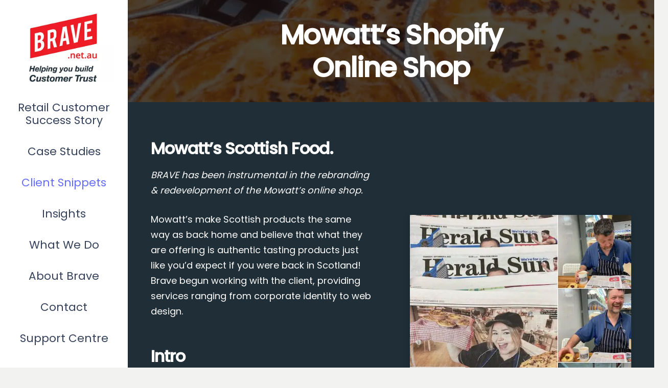

--- FILE ---
content_type: text/html; charset=UTF-8
request_url: https://brave.net.au/portfolio/mowatts-shopify-online-shop/
body_size: 17679
content:
<!DOCTYPE HTML>
<html lang="en-AU" prefix="og: https://ogp.me/ns# fb: http://ogp.me/ns/fb#">
<head>
	<meta charset="UTF-8">
			<style>img:is([sizes="auto" i], [sizes^="auto," i]) {contain-intrinsic-size:3000px 1500px}</style>
		
<!-- Search Engine Optimization by Rank Math PRO - https://rankmath.com/ -->
<title>Mowatt&#039;s Online Shop. A Better User Experience.</title>
<meta name="description" content="BRAVE has been a big influence in the online design &amp; development of Mowatt&#039;s. The Shopify platform offers all the latest tech for a new ecommerce site."/>
<meta name="robots" content="follow, index, max-snippet:-1, max-video-preview:-1, max-image-preview:large"/>
<link rel="canonical" href="https://brave.net.au/portfolio/mowatts-shopify-online-shop/"/>
<meta property="og:locale" content="en_US"/>
<meta property="og:type" content="article"/>
<meta property="og:title" content="Mowatt&#039;s Online Shop. A Better User Experience."/>
<meta property="og:description" content="BRAVE has been a big influence in the online design &amp; development of Mowatt&#039;s. The Shopify platform offers all the latest tech for a new ecommerce site."/>
<meta property="og:url" content="https://brave.net.au/portfolio/mowatts-shopify-online-shop/"/>
<meta property="og:site_name" content="Better Stores. BRAVE. Melbourne"/>
<meta property="article:publisher" content="https://www.facebook.com/brave.net.au"/>
<meta property="og:updated_time" content="2022-12-12T22:57:07+11:00"/>
<meta property="fb:app_id" content="966242223397117"/>
<meta property="og:image" content="https://brave.net.au/wp-content/uploads/2022/12/chicken-balti-pie-aussie-winner.webp"/>
<meta property="og:image:secure_url" content="https://brave.net.au/wp-content/uploads/2022/12/chicken-balti-pie-aussie-winner.webp"/>
<meta property="og:image:width" content="1536"/>
<meta property="og:image:height" content="1536"/>
<meta property="og:image:alt" content="Mowatt&#8217;s Shopify Online Shop"/>
<meta property="og:image:type" content="image/webp"/>
<meta name="twitter:card" content="summary_large_image"/>
<meta name="twitter:title" content="Mowatt&#039;s Online Shop. A Better User Experience."/>
<meta name="twitter:description" content="BRAVE has been a big influence in the online design &amp; development of Mowatt&#039;s. The Shopify platform offers all the latest tech for a new ecommerce site."/>
<meta name="twitter:image" content="https://brave.net.au/wp-content/uploads/2022/12/chicken-balti-pie-aussie-winner.webp"/>
<script type="application/ld+json" class="rank-math-schema-pro">{"@context":"https://schema.org","@graph":[{"@type":"Organization","@id":"https://brave.net.au/#organization","name":"Better Stores. More Sales. BRAVE.net.au","url":"https://brave.net.au","sameAs":["https://www.facebook.com/brave.net.au"],"logo":{"@type":"ImageObject","@id":"https://brave.net.au/#logo","url":"https://brave.net.au/wp-content/uploads/2020/05/BRAVE-logo-red-500px-sq.png","contentUrl":"https://brave.net.au/wp-content/uploads/2020/05/BRAVE-logo-red-500px-sq.png","caption":"Better Stores. More Sales. BRAVE.net.au","inLanguage":"en-AU","width":"500","height":"500"}},{"@type":"WebSite","@id":"https://brave.net.au/#website","url":"https://brave.net.au","name":"Better Stores. More Sales. BRAVE.net.au","publisher":{"@id":"https://brave.net.au/#organization"},"inLanguage":"en-AU"},{"@type":"ImageObject","@id":"https://brave.net.au/wp-content/uploads/2022/12/chicken-balti-pie-aussie-winner.webp","url":"https://brave.net.au/wp-content/uploads/2022/12/chicken-balti-pie-aussie-winner.webp","width":"1536","height":"1536","inLanguage":"en-AU"},{"@type":"ItemPage","@id":"https://brave.net.au/portfolio/mowatts-shopify-online-shop/#webpage","url":"https://brave.net.au/portfolio/mowatts-shopify-online-shop/","name":"Mowatt&#039;s Online Shop. A Better User Experience.","datePublished":"2022-12-12T22:20:49+11:00","dateModified":"2022-12-12T22:57:07+11:00","isPartOf":{"@id":"https://brave.net.au/#website"},"primaryImageOfPage":{"@id":"https://brave.net.au/wp-content/uploads/2022/12/chicken-balti-pie-aussie-winner.webp"},"inLanguage":"en-AU"},{"@type":"Product","name":"Mowatt&#039;s Online Shop. A Better User Experience.","description":"BRAVE has been a big influence in the online design &amp; development of Mathomat. The Shopify platform offers all the latest tech for a new ecommerce site.","offers":{"@type":"Offer","price":"0","url":"https://brave.net.au/portfolio/mowatts-shopify-online-shop/","availability":"https://schema.org/InStock"},"@id":"https://brave.net.au/portfolio/mowatts-shopify-online-shop/#schema-12877","image":{"@id":"https://brave.net.au/wp-content/uploads/2022/12/chicken-balti-pie-aussie-winner.webp"},"mainEntityOfPage":{"@id":"https://brave.net.au/portfolio/mowatts-shopify-online-shop/#webpage"}}]}</script>
<!-- /Rank Math WordPress SEO plugin -->

<link rel='dns-prefetch' href='//www.googletagmanager.com'/>
<link rel='dns-prefetch' href='//fonts.googleapis.com'/>
<link rel='dns-prefetch' href='//b832364.smushcdn.com'/>
<link rel="alternate" type="application/rss+xml" title="Better Stores. BRAVE. Melbourne &raquo; Feed" href="https://brave.net.au/feed/"/>
<link rel="alternate" type="application/rss+xml" title="Better Stores. BRAVE. Melbourne &raquo; Comments Feed" href="https://brave.net.au/comments/feed/"/>
		<style>.lazyload,.lazyloading{max-width:100%}</style>
		<meta name="viewport" content="width=device-width, initial-scale=1">
<meta name="SKYPE_TOOLBAR" content="SKYPE_TOOLBAR_PARSER_COMPATIBLE">
<meta name="theme-color" content="#f2f4f7">
<meta property="og:title" content="Mowatt&#039;s Online Shop. A Better User Experience.">
<meta property="og:url" content="https://brave.net.au/portfolio/mowatts-shopify-online-shop/">
<meta property="og:locale" content="en_AU">
<meta property="og:site_name" content="Better Stores. BRAVE. Melbourne">
<meta property="og:type" content="article">
<meta property="og:image" content="https://brave.net.au/wp-content/uploads/2022/12/chicken-balti-pie-aussie-winner-1024x1024.webp" itemprop="image">
<script>window._wpemojiSettings={"baseUrl":"https:\/\/s.w.org\/images\/core\/emoji\/14.0.0\/72x72\/","ext":".png","svgUrl":"https:\/\/s.w.org\/images\/core\/emoji\/14.0.0\/svg\/","svgExt":".svg","source":{"wpemoji":"https:\/\/brave.net.au\/wp-includes\/js\/wp-emoji.js?ver=6.1.9","twemoji":"https:\/\/brave.net.au\/wp-includes\/js\/twemoji.js?ver=6.1.9"}};(function(window,document,settings){var src,ready,ii,tests;var canvas=document.createElement('canvas');var context=canvas.getContext&&canvas.getContext('2d');function emojiSetsRenderIdentically(set1,set2){var stringFromCharCode=String.fromCharCode;context.clearRect(0,0,canvas.width,canvas.height);context.fillText(stringFromCharCode.apply(this,set1),0,0);var rendered1=canvas.toDataURL();context.clearRect(0,0,canvas.width,canvas.height);context.fillText(stringFromCharCode.apply(this,set2),0,0);var rendered2=canvas.toDataURL();return rendered1===rendered2;}function browserSupportsEmoji(type){var isIdentical;if(!context||!context.fillText){return false;}context.textBaseline='top';context.font='600 32px Arial';switch(type){case'flag':isIdentical=emojiSetsRenderIdentically([0x1F3F3,0xFE0F,0x200D,0x26A7,0xFE0F],[0x1F3F3,0xFE0F,0x200B,0x26A7,0xFE0F]);if(isIdentical){return false;}isIdentical=emojiSetsRenderIdentically([0xD83C,0xDDFA,0xD83C,0xDDF3],[0xD83C,0xDDFA,0x200B,0xD83C,0xDDF3]);if(isIdentical){return false;}isIdentical=emojiSetsRenderIdentically([0xD83C,0xDFF4,0xDB40,0xDC67,0xDB40,0xDC62,0xDB40,0xDC65,0xDB40,0xDC6E,0xDB40,0xDC67,0xDB40,0xDC7F],[0xD83C,0xDFF4,0x200B,0xDB40,0xDC67,0x200B,0xDB40,0xDC62,0x200B,0xDB40,0xDC65,0x200B,0xDB40,0xDC6E,0x200B,0xDB40,0xDC67,0x200B,0xDB40,0xDC7F]);return!isIdentical;case'emoji':isIdentical=emojiSetsRenderIdentically([0x1FAF1,0x1F3FB,0x200D,0x1FAF2,0x1F3FF],[0x1FAF1,0x1F3FB,0x200B,0x1FAF2,0x1F3FF]);return!isIdentical;}return false;}function addScript(src){var script=document.createElement('script');script.src=src;script.defer=script.type='text/javascript';document.getElementsByTagName('head')[0].appendChild(script);}tests=Array('flag','emoji');settings.supports={everything:true,everythingExceptFlag:true};for(ii=0;ii<tests.length;ii++){settings.supports[tests[ii]]=browserSupportsEmoji(tests[ii]);settings.supports.everything=settings.supports.everything&&settings.supports[tests[ii]];if('flag'!==tests[ii]){settings.supports.everythingExceptFlag=settings.supports.everythingExceptFlag&&settings.supports[tests[ii]];}}settings.supports.everythingExceptFlag=settings.supports.everythingExceptFlag&&!settings.supports.flag;settings.DOMReady=false;settings.readyCallback=function(){settings.DOMReady=true;};if(!settings.supports.everything){ready=function(){settings.readyCallback();};if(document.addEventListener){document.addEventListener('DOMContentLoaded',ready,false);window.addEventListener('load',ready,false);}else{window.attachEvent('onload',ready);document.attachEvent('onreadystatechange',function(){if('complete'===document.readyState){settings.readyCallback();}});}src=settings.source||{};if(src.concatemoji){addScript(src.concatemoji);}else if(src.wpemoji&&src.twemoji){addScript(src.twemoji);addScript(src.wpemoji);}}})(window,document,window._wpemojiSettings);</script>
<style>img.wp-smiley,img.emoji{display:inline!important;border:none!important;box-shadow:none!important;height:1em!important;width:1em!important;margin:0 .07em!important;vertical-align:-.1em!important;background:none!important;padding:0!important}</style>
	<link rel='stylesheet' id='classic-theme-styles-css' href='https://brave.net.au/wp-includes/css/classic-themes.css?ver=1' media='all'/>
<style id='global-styles-inline-css'>body{--wp--preset--color--black:#000;--wp--preset--color--cyan-bluish-gray:#abb8c3;--wp--preset--color--white:#fff;--wp--preset--color--pale-pink:#f78da7;--wp--preset--color--vivid-red:#cf2e2e;--wp--preset--color--luminous-vivid-orange:#ff6900;--wp--preset--color--luminous-vivid-amber:#fcb900;--wp--preset--color--light-green-cyan:#7bdcb5;--wp--preset--color--vivid-green-cyan:#00d084;--wp--preset--color--pale-cyan-blue:#8ed1fc;--wp--preset--color--vivid-cyan-blue:#0693e3;--wp--preset--color--vivid-purple:#9b51e0;--wp--preset--gradient--vivid-cyan-blue-to-vivid-purple:linear-gradient(135deg,rgba(6,147,227,1) 0%,#9b51e0 100%);--wp--preset--gradient--light-green-cyan-to-vivid-green-cyan:linear-gradient(135deg,#7adcb4 0%,#00d082 100%);--wp--preset--gradient--luminous-vivid-amber-to-luminous-vivid-orange:linear-gradient(135deg,rgba(252,185,0,1) 0%,rgba(255,105,0,1) 100%);--wp--preset--gradient--luminous-vivid-orange-to-vivid-red:linear-gradient(135deg,rgba(255,105,0,1) 0%,#cf2e2e 100%);--wp--preset--gradient--very-light-gray-to-cyan-bluish-gray:linear-gradient(135deg,#eee 0%,#a9b8c3 100%);--wp--preset--gradient--cool-to-warm-spectrum:linear-gradient(135deg,#4aeadc 0%,#9778d1 20%,#cf2aba 40%,#ee2c82 60%,#fb6962 80%,#fef84c 100%);--wp--preset--gradient--blush-light-purple:linear-gradient(135deg,#ffceec 0%,#9896f0 100%);--wp--preset--gradient--blush-bordeaux:linear-gradient(135deg,#fecda5 0%,#fe2d2d 50%,#6b003e 100%);--wp--preset--gradient--luminous-dusk:linear-gradient(135deg,#ffcb70 0%,#c751c0 50%,#4158d0 100%);--wp--preset--gradient--pale-ocean:linear-gradient(135deg,#fff5cb 0%,#b6e3d4 50%,#33a7b5 100%);--wp--preset--gradient--electric-grass:linear-gradient(135deg,#caf880 0%,#71ce7e 100%);--wp--preset--gradient--midnight:linear-gradient(135deg,#020381 0%,#2874fc 100%);--wp--preset--duotone--dark-grayscale:url(#wp-duotone-dark-grayscale);--wp--preset--duotone--grayscale:url(#wp-duotone-grayscale);--wp--preset--duotone--purple-yellow:url(#wp-duotone-purple-yellow);--wp--preset--duotone--blue-red:url(#wp-duotone-blue-red);--wp--preset--duotone--midnight:url(#wp-duotone-midnight);--wp--preset--duotone--magenta-yellow:url(#wp-duotone-magenta-yellow);--wp--preset--duotone--purple-green:url(#wp-duotone-purple-green);--wp--preset--duotone--blue-orange:url(#wp-duotone-blue-orange);--wp--preset--font-size--small:13px;--wp--preset--font-size--medium:20px;--wp--preset--font-size--large:36px;--wp--preset--font-size--x-large:42px;--wp--preset--spacing--20:.44rem;--wp--preset--spacing--30:.67rem;--wp--preset--spacing--40:1rem;--wp--preset--spacing--50:1.5rem;--wp--preset--spacing--60:2.25rem;--wp--preset--spacing--70:3.38rem;--wp--preset--spacing--80:5.06rem}:where(.is-layout-flex){gap:.5em}body .is-layout-flow>.alignleft{float:left;margin-inline-start:0;margin-inline-end:2em}body .is-layout-flow>.alignright{float:right;margin-inline-start:2em;margin-inline-end:0}body .is-layout-flow>.aligncenter{margin-left:auto!important;margin-right:auto!important}body .is-layout-constrained>.alignleft{float:left;margin-inline-start:0;margin-inline-end:2em}body .is-layout-constrained>.alignright{float:right;margin-inline-start:2em;margin-inline-end:0}body .is-layout-constrained>.aligncenter{margin-left:auto!important;margin-right:auto!important}body .is-layout-constrained > :where(:not(.alignleft):not(.alignright):not(.alignfull)){max-width:var(--wp--style--global--content-size);margin-left:auto!important;margin-right:auto!important}body .is-layout-constrained>.alignwide{max-width:var(--wp--style--global--wide-size)}body .is-layout-flex{display:flex}body .is-layout-flex{flex-wrap:wrap;align-items:center}body .is-layout-flex>*{margin:0}:where(.wp-block-columns.is-layout-flex){gap:2em}.has-black-color{color:var(--wp--preset--color--black)!important}.has-cyan-bluish-gray-color{color:var(--wp--preset--color--cyan-bluish-gray)!important}.has-white-color{color:var(--wp--preset--color--white)!important}.has-pale-pink-color{color:var(--wp--preset--color--pale-pink)!important}.has-vivid-red-color{color:var(--wp--preset--color--vivid-red)!important}.has-luminous-vivid-orange-color{color:var(--wp--preset--color--luminous-vivid-orange)!important}.has-luminous-vivid-amber-color{color:var(--wp--preset--color--luminous-vivid-amber)!important}.has-light-green-cyan-color{color:var(--wp--preset--color--light-green-cyan)!important}.has-vivid-green-cyan-color{color:var(--wp--preset--color--vivid-green-cyan)!important}.has-pale-cyan-blue-color{color:var(--wp--preset--color--pale-cyan-blue)!important}.has-vivid-cyan-blue-color{color:var(--wp--preset--color--vivid-cyan-blue)!important}.has-vivid-purple-color{color:var(--wp--preset--color--vivid-purple)!important}.has-black-background-color{background-color:var(--wp--preset--color--black)!important}.has-cyan-bluish-gray-background-color{background-color:var(--wp--preset--color--cyan-bluish-gray)!important}.has-white-background-color{background-color:var(--wp--preset--color--white)!important}.has-pale-pink-background-color{background-color:var(--wp--preset--color--pale-pink)!important}.has-vivid-red-background-color{background-color:var(--wp--preset--color--vivid-red)!important}.has-luminous-vivid-orange-background-color{background-color:var(--wp--preset--color--luminous-vivid-orange)!important}.has-luminous-vivid-amber-background-color{background-color:var(--wp--preset--color--luminous-vivid-amber)!important}.has-light-green-cyan-background-color{background-color:var(--wp--preset--color--light-green-cyan)!important}.has-vivid-green-cyan-background-color{background-color:var(--wp--preset--color--vivid-green-cyan)!important}.has-pale-cyan-blue-background-color{background-color:var(--wp--preset--color--pale-cyan-blue)!important}.has-vivid-cyan-blue-background-color{background-color:var(--wp--preset--color--vivid-cyan-blue)!important}.has-vivid-purple-background-color{background-color:var(--wp--preset--color--vivid-purple)!important}.has-black-border-color{border-color:var(--wp--preset--color--black)!important}.has-cyan-bluish-gray-border-color{border-color:var(--wp--preset--color--cyan-bluish-gray)!important}.has-white-border-color{border-color:var(--wp--preset--color--white)!important}.has-pale-pink-border-color{border-color:var(--wp--preset--color--pale-pink)!important}.has-vivid-red-border-color{border-color:var(--wp--preset--color--vivid-red)!important}.has-luminous-vivid-orange-border-color{border-color:var(--wp--preset--color--luminous-vivid-orange)!important}.has-luminous-vivid-amber-border-color{border-color:var(--wp--preset--color--luminous-vivid-amber)!important}.has-light-green-cyan-border-color{border-color:var(--wp--preset--color--light-green-cyan)!important}.has-vivid-green-cyan-border-color{border-color:var(--wp--preset--color--vivid-green-cyan)!important}.has-pale-cyan-blue-border-color{border-color:var(--wp--preset--color--pale-cyan-blue)!important}.has-vivid-cyan-blue-border-color{border-color:var(--wp--preset--color--vivid-cyan-blue)!important}.has-vivid-purple-border-color{border-color:var(--wp--preset--color--vivid-purple)!important}.has-vivid-cyan-blue-to-vivid-purple-gradient-background{background:var(--wp--preset--gradient--vivid-cyan-blue-to-vivid-purple)!important}.has-light-green-cyan-to-vivid-green-cyan-gradient-background{background:var(--wp--preset--gradient--light-green-cyan-to-vivid-green-cyan)!important}.has-luminous-vivid-amber-to-luminous-vivid-orange-gradient-background{background:var(--wp--preset--gradient--luminous-vivid-amber-to-luminous-vivid-orange)!important}.has-luminous-vivid-orange-to-vivid-red-gradient-background{background:var(--wp--preset--gradient--luminous-vivid-orange-to-vivid-red)!important}.has-very-light-gray-to-cyan-bluish-gray-gradient-background{background:var(--wp--preset--gradient--very-light-gray-to-cyan-bluish-gray)!important}.has-cool-to-warm-spectrum-gradient-background{background:var(--wp--preset--gradient--cool-to-warm-spectrum)!important}.has-blush-light-purple-gradient-background{background:var(--wp--preset--gradient--blush-light-purple)!important}.has-blush-bordeaux-gradient-background{background:var(--wp--preset--gradient--blush-bordeaux)!important}.has-luminous-dusk-gradient-background{background:var(--wp--preset--gradient--luminous-dusk)!important}.has-pale-ocean-gradient-background{background:var(--wp--preset--gradient--pale-ocean)!important}.has-electric-grass-gradient-background{background:var(--wp--preset--gradient--electric-grass)!important}.has-midnight-gradient-background{background:var(--wp--preset--gradient--midnight)!important}.has-small-font-size{font-size:var(--wp--preset--font-size--small)!important}.has-medium-font-size{font-size:var(--wp--preset--font-size--medium)!important}.has-large-font-size{font-size:var(--wp--preset--font-size--large)!important}.has-x-large-font-size{font-size:var(--wp--preset--font-size--x-large)!important}.wp-block-navigation a:where(:not(.wp-element-button)){color:inherit}:where(.wp-block-columns.is-layout-flex){gap:2em}.wp-block-pullquote{font-size:1.5em;line-height:1.6}</style>
<link rel='stylesheet' id='wp-faq-schema-jquery-ui-css' href='https://brave.net.au/wp-content/plugins/faq-schema-for-pages-and-posts//css/jquery-ui.css?ver=2.0.0' media='all'/>
<link rel='stylesheet' id='wpsm_ac-font-awesome-front-css' href='https://brave.net.au/wp-content/plugins/responsive-accordion-and-collapse/css/font-awesome/css/font-awesome.min.css?ver=6.1.9' media='all'/>
<link rel='stylesheet' id='wpsm_ac_bootstrap-front-css' href='https://brave.net.au/wp-content/plugins/responsive-accordion-and-collapse/css/bootstrap-front.css?ver=6.1.9' media='all'/>
<link rel='stylesheet' id='grw-public-main-css-css' href='https://brave.net.au/wp-content/plugins/widget-google-reviews/assets/css/public-main.css?ver=6.7' media='all'/>
<link rel='stylesheet' id='us-fonts-css' href='https://fonts.googleapis.com/css?family=Poppins%3A400%2C500&#038;display=swap&#038;ver=6.1.9' media='all'/>
<link rel='stylesheet' id='us-theme-css' href='https://brave.net.au/wp-content/uploads/us-assets/brave.net.au.css?ver=976241e6' media='all'/>
<script defer="defer" src='https://brave.net.au/wp-content/plugins/widget-google-reviews/assets/js/public-main.js?ver=6.7' id='grw-public-main-js-js'></script>

<!-- Google tag (gtag.js) snippet added by Site Kit -->
<!-- Google Analytics snippet added by Site Kit -->
<script src='https://www.googletagmanager.com/gtag/js?id=GT-MQR2MV8' id='google_gtagjs-js' async></script>
<script id='google_gtagjs-js-after'>window.dataLayer=window.dataLayer||[];function gtag(){dataLayer.push(arguments);}gtag("set","linker",{"domains":["brave.net.au"]});gtag("js",new Date());gtag("set","developer_id.dZTNiMT",true);gtag("config","GT-MQR2MV8");</script>
<link rel="https://api.w.org/" href="https://brave.net.au/wp-json/"/><link rel="EditURI" type="application/rsd+xml" title="RSD" href="https://brave.net.au/xmlrpc.php?rsd"/>
<link rel="wlwmanifest" type="application/wlwmanifest+xml" href="https://brave.net.au/wp-includes/wlwmanifest.xml"/>
<meta name="generator" content="WordPress 6.1.9"/>
<link rel='shortlink' href='https://brave.net.au/?p=9257'/>
<link rel="alternate" type="application/json+oembed" href="https://brave.net.au/wp-json/oembed/1.0/embed?url=https%3A%2F%2Fbrave.net.au%2Fportfolio%2Fmowatts-shopify-online-shop%2F"/>
<link rel="alternate" type="text/xml+oembed" href="https://brave.net.au/wp-json/oembed/1.0/embed?url=https%3A%2F%2Fbrave.net.au%2Fportfolio%2Fmowatts-shopify-online-shop%2F&#038;format=xml"/>
<meta name="generator" content="Site Kit by Google 1.165.0"/>		<script>document.documentElement.className=document.documentElement.className.replace('no-js','js');</script>
				<style>.no-js img.lazyload{display:none}figure.wp-block-image img.lazyloading{min-width:150px}.lazyload,.lazyloading{--smush-placeholder-width:100px;--smush-placeholder-aspect-ratio: 1/1;width:var(--smush-image-width,var(--smush-placeholder-width))!important;aspect-ratio:var(--smush-image-aspect-ratio,var(--smush-placeholder-aspect-ratio))!important}.lazyload,.lazyloading{opacity:0}.lazyloaded{opacity:1;transition:opacity 400ms;transition-delay:0ms}</style>
				<script>if(!/Android|webOS|iPhone|iPad|iPod|BlackBerry|IEMobile|Opera Mini/i.test(navigator.userAgent)){var root=document.getElementsByTagName('html')[0]
root.className+=" no-touch";}</script>
		<style>.recentcomments a{display:inline!important;padding:0!important;margin:0!important}</style><meta name="generator" content="Powered by WPBakery Page Builder - drag and drop page builder for WordPress."/>

<!-- Google Tag Manager snippet added by Site Kit -->
<script>(function(w,d,s,l,i){w[l]=w[l]||[];w[l].push({'gtm.start':new Date().getTime(),event:'gtm.js'});var f=d.getElementsByTagName(s)[0],j=d.createElement(s),dl=l!='dataLayer'?'&l='+l:'';j.async=true;j.src='https://www.googletagmanager.com/gtm.js?id='+i+dl;f.parentNode.insertBefore(j,f);})(window,document,'script','dataLayer','GTM-PLP95B');</script>

<!-- End Google Tag Manager snippet added by Site Kit -->
<link rel="icon" href="https://b832364.smushcdn.com/832364/wp-content/uploads/2020/05/BRAVE-V2-red-500px-150x150.png?lossy=1&strip=1&webp=1" sizes="32x32"/>
<link rel="icon" href="https://b832364.smushcdn.com/832364/wp-content/uploads/2020/05/BRAVE-V2-red-500px.png?lossy=1&strip=1&webp=1" sizes="192x192"/>
<link rel="apple-touch-icon" href="https://b832364.smushcdn.com/832364/wp-content/uploads/2020/05/BRAVE-V2-red-500px.png?lossy=1&strip=1&webp=1"/>
<meta name="msapplication-TileImage" content="https://brave.net.au/wp-content/uploads/2020/05/BRAVE-V2-red-500px.png"/>
		<style id="wp-custom-css">.key ul{margin-left:20px}.acco ul{margin:9px 20px}.acco ul li{margin-bottom:0}.acco span.ac_title_class{font-weight:400;line-height:28px}.acco .wpsm_panel{background-color:#7d84ff}@media (min-width:1025px){.l-subheader-h .ush_image_1{height:130px!important}.l-header .w-image img{width:80%;height:136px;margin:0 auto}}@media (min-width:768px){body.us_portfolio-template-default .g-cols.vc_row.type_default.valign_top .vc_col-sm-3\/5{width:100%}}body{overflow-x:hidden!important}@media (min-width:1025px){.my-logosmall{display:none}}@media (max-width:1024px){header#page-header .l-subheader .w-image.ush_image_1.has_ratio{display:none}.header_ver .ush_menu_1.type_desktop .menu-item.level_1>a.w-btn{margin:5px 0;padding:10px 0}.my-logosmall{position:absolute;top:15px;left:15px}.w-header-show{margin:0!important;right:28px!important;top:29px!important;display:flex!important;align-items:center;justify-content:center;width:40px!important;height:40px!important}.my-logosmall img{width:250px}body{padding-top:100px;overflow-x:hidden}body:before{content:"";position:absolute;height:99px;background:#fff;top:0;left:0;width:100%;z-index:-2;border-bottom:1px solid #ed1c24}.w-header-show{position:absolute!important}}@media (max-width:480px){.my-logosmall{position:absolute;top:20px;left:15px}.w-header-show:before{font-size:19px}.my-logosmall img{width:200px}body{padding-top:95px}body:before{content:"";position:absolute;height:94px;background:#fff;top:0;left:0;width:100%;z-index:-2;border-bottom:1px solid #ed1c24}.w-header-show{margin:0!important;right:18px!important;top:30px!important;padding:0!important;display:flex!important;align-items:center;justify-content:center;width:30px!important;height:30px!important}}.iconn .w-iconbox.iconpos_top{box-shadow: 0px 0px 30px #0000001f;padding:40px 23px;min-height:450px}.iconn .w-iconbox.iconpos_top p{font-size:14px;line-height:24px}.mmip ul{margin:0 0 0 20px}.connt .wpb_wrapper{padding:30px 30px;background:#ccc}footer p{font-size:14px;line-height:22px}footer h5{font-size:18px;margin-bottom:12px}footer section.l-section.wpb_row.height_medium{padding:60px 30px 11px}@media (max-width:1024px){.rev-row .g-cols.vc_row.type_default{display:flex;flex-flow:column-reverse}h2{font-size:26px;line-height:36px}.w-image-h,.w-image-h img{max-width:100%;width:100%}.mmip h3{font-size:26px;line-height:36px}section.l-section.bannt{display:none}section.l-section.bannt.m-ban{display:block;padding:0}.m-ban .vc_col-sm-6.wpb_column.vc_column_container{margin:0}.bbtu .wpb_wrapper{padding:0 10px!important}.m-ban h3{font-size:22px}.m-ban .wpb_text_column.us_custom_9f904ae2.has_text_color{padding-bottom:20px!important}}@media (min-width:1025px){section.l-section.bannt.m-ban{display:none}}</style>
		<noscript><style>.wpb_animate_when_almost_visible{opacity:1}</style></noscript>
<!-- START - Open Graph and Twitter Card Tags 3.3.7 -->
 <!-- Facebook Open Graph -->
  <meta property="og:locale" content="en_GB"/>
  <meta property="og:site_name" content="Better Stores. BRAVE. Melbourne"/>
  <meta property="og:title" content="Mowatt&#039;s Shopify Online Shop"/>
  <meta property="og:url" content="https://brave.net.au/portfolio/mowatts-shopify-online-shop/"/>
  <meta property="og:type" content="article"/>
  <meta property="og:description" content="Mowatt&#039;s Shopify Online Shop"/>
  <meta property="og:image" content="https://brave.net.au/wp-content/uploads/2022/12/mowatts-scottish-food-client-shots.jpg"/>
  <meta property="og:image:url" content="https://brave.net.au/wp-content/uploads/2022/12/mowatts-scottish-food-client-shots.jpg"/>
  <meta property="og:image:secure_url" content="https://brave.net.au/wp-content/uploads/2022/12/mowatts-scottish-food-client-shots.jpg"/>
 <!-- Google+ / Schema.org -->
  <meta itemprop="name" content="Mowatt&#039;s Shopify Online Shop"/>
  <meta itemprop="headline" content="Mowatt&#039;s Shopify Online Shop"/>
  <meta itemprop="description" content="Mowatt&#039;s Shopify Online Shop"/>
  <meta itemprop="image" content="https://brave.net.au/wp-content/uploads/2022/12/mowatts-scottish-food-client-shots.jpg"/>
  <meta itemprop="author" content="Brave Staff"/>
  <!--<meta itemprop="publisher" content="Better Stores. BRAVE. Melbourne"/>--> <!-- To solve: The attribute publisher.itemtype has an invalid value -->
 <!-- Twitter Cards -->
  <meta name="twitter:title" content="Mowatt&#039;s Shopify Online Shop"/>
  <meta name="twitter:url" content="https://brave.net.au/portfolio/mowatts-shopify-online-shop/"/>
  <meta name="twitter:description" content="Mowatt&#039;s Shopify Online Shop"/>
  <meta name="twitter:image" content="https://brave.net.au/wp-content/uploads/2022/12/mowatts-scottish-food-client-shots.jpg"/>
  <meta name="twitter:card" content="summary_large_image"/>
 <!-- SEO -->
 <!-- Misc. tags -->
 <!-- is_singular -->
<!-- END - Open Graph and Twitter Card Tags 3.3.7 -->
	
		<style id="us-icon-fonts">@font-face{font-display:block;font-style:normal;font-family:"fontawesome";font-weight:900;src:url(https://brave.net.au/wp-content/themes/Impreza/fonts/fa-solid-900.woff2?ver=8.4) format("woff2") , url(https://brave.net.au/wp-content/themes/Impreza/fonts/fa-solid-900.woff?ver=8.4) format("woff")}@font-face{font-display:block;font-style:normal;font-family:"fontawesome";font-weight:400;src:url(https://brave.net.au/wp-content/themes/Impreza/fonts/fa-regular-400.woff2?ver=8.4) format("woff2") , url(https://brave.net.au/wp-content/themes/Impreza/fonts/fa-regular-400.woff?ver=8.4) format("woff")}@font-face{font-display:block;font-style:normal;font-family:"fontawesome";font-weight:300;src:url(https://brave.net.au/wp-content/themes/Impreza/fonts/fa-light-300.woff2?ver=8.4) format("woff2") , url(https://brave.net.au/wp-content/themes/Impreza/fonts/fa-light-300.woff?ver=8.4) format("woff")}@font-face{font-display:block;font-style:normal;font-family:"Font Awesome 5 Duotone";font-weight:900;src:url(https://brave.net.au/wp-content/themes/Impreza/fonts/fa-duotone-900.woff2?ver=8.4) format("woff2") , url(https://brave.net.au/wp-content/themes/Impreza/fonts/fa-duotone-900.woff?ver=8.4) format("woff")}@font-face{font-display:block;font-style:normal;font-family:"Font Awesome 5 Brands";font-weight:400;src:url(https://brave.net.au/wp-content/themes/Impreza/fonts/fa-brands-400.woff2?ver=8.4) format("woff2") , url(https://brave.net.au/wp-content/themes/Impreza/fonts/fa-brands-400.woff?ver=8.4) format("woff")}@font-face{font-display:block;font-style:normal;font-family:"Material Icons";font-weight:400;src:url(https://brave.net.au/wp-content/themes/Impreza/fonts/material-icons.woff2?ver=8.4) format("woff2") , url(https://brave.net.au/wp-content/themes/Impreza/fonts/material-icons.woff?ver=8.4) format("woff")}.fas{font-family:"fontawesome";font-weight:900}.far{font-family:"fontawesome";font-weight:400}.fal{font-family:"fontawesome";font-weight:300}.fad{font-family:"Font Awesome 5 Duotone";font-weight:900}.fad{position:relative}.fad:before{position:absolute}.fad:after{opacity:.4}.fab{font-family:"Font Awesome 5 Brands";font-weight:400}.material-icons{font-family:"Material Icons";font-weight:400}</style>
				<style id="us-header-css">.l-subheader.at_middle,.l-subheader.at_middle .w-dropdown-list,.l-subheader.at_middle .type_mobile .w-nav-list.level_1{background:var(--color-header-middle-bg);color:var(--color-header-middle-text)}.no-touch .l-subheader.at_middle a:hover,.no-touch .l-header.bg_transparent .l-subheader.at_middle .w-dropdown.opened a:hover{color:var(--color-header-middle-text-hover)}.l-header.bg_transparent:not(.sticky) .l-subheader.at_middle{background:var(--color-header-transparent-bg);color:var(--color-header-transparent-text)}.no-touch .l-header.bg_transparent:not(.sticky) .at_middle .w-cart-link:hover,.no-touch .l-header.bg_transparent:not(.sticky) .at_middle .w-text a:hover,.no-touch .l-header.bg_transparent:not(.sticky) .at_middle .w-html a:hover,.no-touch .l-header.bg_transparent:not(.sticky) .at_middle .w-nav>a:hover,.no-touch .l-header.bg_transparent:not(.sticky) .at_middle .w-menu a:hover,.no-touch .l-header.bg_transparent:not(.sticky) .at_middle .w-search>a:hover,.no-touch .l-header.bg_transparent:not(.sticky) .at_middle .w-dropdown a:hover,.no-touch .l-header.bg_transparent:not(.sticky) .at_middle .type_desktop .menu-item.level_1:hover>a{color:var(--color-header-transparent-text-hover)}.header_ver .l-header{background:var(--color-header-middle-bg);color:var(--color-header-middle-text)}@media (min-width:1026px){.hidden_for_default{display:none!important}.l-subheader.at_top{display:none}.l-subheader.at_bottom{display:none}.l-header{position:fixed;left:0;min-height:100vh;z-index:111}.l-header:not(.scrollable){display:flex;flex-direction:column;height:100%;top:0!important}.l-subheader{flex-shrink:0;padding-left:0!important;padding-right:0!important}.l-subheader.at_middle{flex-grow:10}.l-subheader-h{width:100%}.l-subheader-cell{text-align:center;flex-direction:column}.l-subheader-cell>*{max-width:100%}.l-subheader.at_top .l-subheader-cell>*,.l-subheader.at_bottom .l-subheader-cell>*{margin-bottom:.7rem}.l-subheader.at_top .l-subheader-cell>*:first-child,.l-subheader.at_bottom .l-subheader-cell>*:first-child{margin-top:.7rem}.l-subheader.at_middle .l-subheader-cell>*{margin-bottom:1.4rem}.l-subheader.at_middle .l-subheader-cell>*:first-child{margin-top:1.4rem}.rtl .l-header.align_left .l-subheader-cell{align-items:flex-end}.rtl .l-header.align_right .l-subheader-cell{align-items:flex-start}.header-show{overflow:hidden}.w-header-overlay{display:none;position:fixed;z-index:101;top:0;left:0;right:0;bottom:0;visibility:hidden;pointer-events:none;background:rgba(0,0,0,0);transition:all .3s}.header-show .w-header-overlay{visibility:visible;pointer-events:auto;background:rgba(0,0,0,.75)}.w-header-show{display:none;position:fixed;z-index:102;top:0;right:0;text-align:center;background:rgba(0,0,0,.3);color:#fff!important;opacity:1;line-height:50px;height:50px;width:50px;margin:15px;font-size:1.4rem;border-radius:.3rem}.w-header-show:before{content:'\f0c9';font-family:fontawesome;font-weight:400;vertical-align:top}.admin-bar .w-header-show{top:56px}.header-show .w-header-show{opacity:0}.w-header-show span{display:none;margin-left:.5rem}.l-header.shadow_thin{box-shadow:1px 0 0 rgba(0,0,0,.08)}.rtl .l-header.shadow_thin{box-shadow:-1px 0 0 rgba(0,0,0,.08)}.l-header.shadow_wide{box-shadow:5px 0 15px rgba(0,0,0,.15)}.rtl .l-header.shadow_wide{box-shadow:-5px 0 15px rgba(0,0,0,.15)}.l-header,.l-header .w-cart-notification,.w-nav.type_mobile.m_layout_panel .w-nav-list.level_1{max-width:calc(100vw - 70px)}.w-image img.for_transparent{display:none}.l-subheader.at_middle .w-dropdown-list,.l-subheader.at_bottom .w-dropdown-list{top:auto;bottom:-.4em;padding-top:.4em;padding-bottom:2.4em}.w-cart-notification{left:0;border-radius:0}.l-subheader-cell>.w-cart{margin-left:.6rem;margin-right:.6rem}.w-cart-dropdown{display:none!important}.l-header,.l-header .w-cart-notification,.w-nav.type_mobile.m_layout_panel .w-nav-list.level_1{width:250px}.l-body{padding-left:250px;position:relative}.l-body.rtl{padding-left:0;padding-right:250px}.l-body.rtl .l-header{left:auto;right:0}.l-body:not(.rtl) .post_navigation.layout_sided .order_first{left:calc(250px - 14rem)}.l-body:not(.rtl) .w-toplink.pos_left,.no-touch .l-body:not(.rtl) .post_navigation.layout_sided .order_first:hover{left:250px}.l-body.rtl .post_navigation.layout_sided .order_second{right:calc(250px - 14rem)}.l-body.rtl .w-toplink.pos_right,.no-touch .l-body.rtl .post_navigation.layout_sided .order_second:hover{right:250px}.w-nav.type_desktop [class*="columns"] .w-nav-list.level_2{width:calc(100vw - 250px);max-width:980px}.rtl .w-nav.type_desktop .w-nav-list.level_2{left:auto;right:100%}.l-subheader.at_middle{display:flex;align-items:center}}@media (min-width:1026px) and (max-width:1025px){.hidden_for_default{display:none!important}.l-subheader.at_top{display:none}.l-subheader.at_bottom{display:none}.l-header{position:fixed;left:0;min-height:100vh;z-index:111}.l-header:not(.scrollable){display:flex;flex-direction:column;height:100%;top:0!important}.l-subheader{flex-shrink:0;padding-left:0!important;padding-right:0!important}.l-subheader.at_middle{flex-grow:10}.l-subheader-h{width:100%}.l-subheader-cell{text-align:center;flex-direction:column}.l-subheader-cell>*{max-width:100%}.l-subheader.at_top .l-subheader-cell>*,.l-subheader.at_bottom .l-subheader-cell>*{margin-bottom:.7rem}.l-subheader.at_top .l-subheader-cell>*:first-child,.l-subheader.at_bottom .l-subheader-cell>*:first-child{margin-top:.7rem}.l-subheader.at_middle .l-subheader-cell>*{margin-bottom:1.4rem}.l-subheader.at_middle .l-subheader-cell>*:first-child{margin-top:1.4rem}.rtl .l-header.align_left .l-subheader-cell{align-items:flex-end}.rtl .l-header.align_right .l-subheader-cell{align-items:flex-start}.header-show{overflow:hidden}.w-header-overlay{display:none;position:fixed;z-index:101;top:0;left:0;right:0;bottom:0;visibility:hidden;pointer-events:none;background:rgba(0,0,0,0);transition:all .3s}.header-show .w-header-overlay{visibility:visible;pointer-events:auto;background:rgba(0,0,0,.75)}.w-header-show{display:none;position:fixed;z-index:102;top:0;right:0;text-align:center;background:rgba(0,0,0,.3);color:#fff!important;opacity:1;line-height:50px;height:50px;width:50px;margin:15px;font-size:1.4rem;border-radius:.3rem}.w-header-show:before{content:'\f0c9';font-family:fontawesome;font-weight:400;vertical-align:top}.admin-bar .w-header-show{top:56px}.header-show .w-header-show{opacity:0}.w-header-show span{display:none;margin-left:.5rem}.l-header.shadow_thin{box-shadow:1px 0 0 rgba(0,0,0,.08)}.rtl .l-header.shadow_thin{box-shadow:-1px 0 0 rgba(0,0,0,.08)}.l-header.shadow_wide{box-shadow:5px 0 15px rgba(0,0,0,.15)}.rtl .l-header.shadow_wide{box-shadow:-5px 0 15px rgba(0,0,0,.15)}.l-header,.l-header .w-cart-notification,.w-nav.type_mobile.m_layout_panel .w-nav-list.level_1{max-width:calc(100vw - 70px)}.w-image img.for_transparent{display:none}.l-subheader.at_middle .w-dropdown-list,.l-subheader.at_bottom .w-dropdown-list{top:auto;bottom:-.4em;padding-top:.4em;padding-bottom:2.4em}.w-cart-notification{left:0;border-radius:0}.l-subheader-cell>.w-cart{margin-left:.6rem;margin-right:.6rem}.w-cart-dropdown{display:none!important}.l-header,.l-header .w-cart-notification,.w-nav.type_mobile.m_layout_panel .w-nav-list.level_1{width:250px}.l-body{padding-left:250px;position:relative}.l-body.rtl{padding-left:0;padding-right:250px}.l-body.rtl .l-header{left:auto;right:0}.l-body:not(.rtl) .post_navigation.layout_sided .order_first{left:calc(250px - 14rem)}.l-body:not(.rtl) .w-toplink.pos_left,.no-touch .l-body:not(.rtl) .post_navigation.layout_sided .order_first:hover{left:250px}.l-body.rtl .post_navigation.layout_sided .order_second{right:calc(250px - 14rem)}.l-body.rtl .w-toplink.pos_right,.no-touch .l-body.rtl .post_navigation.layout_sided .order_second:hover{right:250px}.w-nav.type_desktop [class*="columns"] .w-nav-list.level_2{width:calc(100vw - 250px);max-width:980px}.rtl .w-nav.type_desktop .w-nav-list.level_2{left:auto;right:100%}.l-subheader.at_middle{display:flex;align-items:center}}@media (min-width:602px) and (max-width:1025px){.hidden_for_default{display:none!important}.l-subheader.at_top{display:none}.l-subheader.at_bottom{display:none}.l-header{position:fixed;left:0;min-height:100vh;z-index:111}.l-header:not(.scrollable){display:flex;flex-direction:column;height:100%;top:0!important}.l-subheader{flex-shrink:0;padding-left:0!important;padding-right:0!important}.l-subheader.at_middle{flex-grow:10}.l-subheader-h{width:100%}.l-subheader-cell{text-align:center;flex-direction:column}.l-subheader-cell>*{max-width:100%}.l-subheader.at_top .l-subheader-cell>*,.l-subheader.at_bottom .l-subheader-cell>*{margin-bottom:.7rem}.l-subheader.at_top .l-subheader-cell>*:first-child,.l-subheader.at_bottom .l-subheader-cell>*:first-child{margin-top:.7rem}.l-subheader.at_middle .l-subheader-cell>*{margin-bottom:1.4rem}.l-subheader.at_middle .l-subheader-cell>*:first-child{margin-top:1.4rem}.rtl .l-header.align_left .l-subheader-cell{align-items:flex-end}.rtl .l-header.align_right .l-subheader-cell{align-items:flex-start}.header-show{overflow:hidden}.w-header-overlay{display:none;position:fixed;z-index:101;top:0;left:0;right:0;bottom:0;visibility:hidden;pointer-events:none;background:rgba(0,0,0,0);transition:all .3s}.header-show .w-header-overlay{visibility:visible;pointer-events:auto;background:rgba(0,0,0,.75)}.w-header-show{display:none;position:fixed;z-index:102;top:0;right:0;text-align:center;background:rgba(0,0,0,.3);color:#fff!important;opacity:1;line-height:50px;height:50px;width:50px;margin:15px;font-size:1.4rem;border-radius:.3rem}.w-header-show:before{content:'\f0c9';font-family:fontawesome;font-weight:400;vertical-align:top}.admin-bar .w-header-show{top:56px}.header-show .w-header-show{opacity:0}.w-header-show span{display:none;margin-left:.5rem}.l-header.shadow_thin{box-shadow:1px 0 0 rgba(0,0,0,.08)}.rtl .l-header.shadow_thin{box-shadow:-1px 0 0 rgba(0,0,0,.08)}.l-header.shadow_wide{box-shadow:5px 0 15px rgba(0,0,0,.15)}.rtl .l-header.shadow_wide{box-shadow:-5px 0 15px rgba(0,0,0,.15)}.l-header,.l-header .w-cart-notification,.w-nav.type_mobile.m_layout_panel .w-nav-list.level_1{max-width:calc(100vw - 70px)}.w-image img.for_transparent{display:none}.l-subheader.at_middle .w-dropdown-list,.l-subheader.at_bottom .w-dropdown-list{top:auto;bottom:-.4em;padding-top:.4em;padding-bottom:2.4em}.w-cart-notification{left:0;border-radius:0}.l-subheader-cell>.w-cart{margin-left:.6rem;margin-right:.6rem}.w-cart-dropdown{display:none!important}.l-header,.l-header .w-cart-notification,.w-nav.type_mobile.m_layout_panel .w-nav-list.level_1{width:250px}.w-header-show,body:not(.footer_reveal) .w-header-overlay{display:block}.l-header{bottom:0;overflow-y:auto;-webkit-overflow-scrolling:touch;box-shadow:none;transition:transform .3s;transform:translate3d(-100%,0,0)}.header-show .l-header{transform:translate3d(0,0,0)}.w-search.layout_simple,.w-search.layout_modern.active{width:calc(250px - 40px)}}@media (max-width:601px){.hidden_for_default{display:none!important}.l-subheader.at_top{display:none}.l-subheader.at_bottom{display:none}.l-header{position:fixed;left:0;min-height:100vh;z-index:111}.l-header:not(.scrollable){display:flex;flex-direction:column;height:100%;top:0!important}.l-subheader{flex-shrink:0;padding-left:0!important;padding-right:0!important}.l-subheader.at_middle{flex-grow:10}.l-subheader-h{width:100%}.l-subheader-cell{text-align:center;flex-direction:column}.l-subheader-cell>*{max-width:100%}.l-subheader.at_top .l-subheader-cell>*,.l-subheader.at_bottom .l-subheader-cell>*{margin-bottom:.7rem}.l-subheader.at_top .l-subheader-cell>*:first-child,.l-subheader.at_bottom .l-subheader-cell>*:first-child{margin-top:.7rem}.l-subheader.at_middle .l-subheader-cell>*{margin-bottom:1.4rem}.l-subheader.at_middle .l-subheader-cell>*:first-child{margin-top:1.4rem}.rtl .l-header.align_left .l-subheader-cell{align-items:flex-end}.rtl .l-header.align_right .l-subheader-cell{align-items:flex-start}.header-show{overflow:hidden}.w-header-overlay{display:none;position:fixed;z-index:101;top:0;left:0;right:0;bottom:0;visibility:hidden;pointer-events:none;background:rgba(0,0,0,0);transition:all .3s}.header-show .w-header-overlay{visibility:visible;pointer-events:auto;background:rgba(0,0,0,.75)}.w-header-show{display:none;position:fixed;z-index:102;top:0;right:0;text-align:center;background:rgba(0,0,0,.3);color:#fff!important;opacity:1;line-height:50px;height:50px;width:50px;margin:15px;font-size:1.4rem;border-radius:.3rem}.w-header-show:before{content:'\f0c9';font-family:fontawesome;font-weight:400;vertical-align:top}.admin-bar .w-header-show{top:56px}.header-show .w-header-show{opacity:0}.w-header-show span{display:none;margin-left:.5rem}.l-header.shadow_thin{box-shadow:1px 0 0 rgba(0,0,0,.08)}.rtl .l-header.shadow_thin{box-shadow:-1px 0 0 rgba(0,0,0,.08)}.l-header.shadow_wide{box-shadow:5px 0 15px rgba(0,0,0,.15)}.rtl .l-header.shadow_wide{box-shadow:-5px 0 15px rgba(0,0,0,.15)}.l-header,.l-header .w-cart-notification,.w-nav.type_mobile.m_layout_panel .w-nav-list.level_1{max-width:calc(100vw - 70px)}.w-image img.for_transparent{display:none}.l-subheader.at_middle .w-dropdown-list,.l-subheader.at_bottom .w-dropdown-list{top:auto;bottom:-.4em;padding-top:.4em;padding-bottom:2.4em}.w-cart-notification{left:0;border-radius:0}.l-subheader-cell>.w-cart{margin-left:.6rem;margin-right:.6rem}.w-cart-dropdown{display:none!important}.l-header,.l-header .w-cart-notification,.w-nav.type_mobile.m_layout_panel .w-nav-list.level_1{width:250px}.w-header-show,body:not(.footer_reveal) .w-header-overlay{display:block}.l-header{bottom:0;overflow-y:auto;-webkit-overflow-scrolling:touch;box-shadow:none;transition:transform .3s;transform:translate3d(-100%,0,0)}.header-show .l-header{transform:translate3d(0,0,0)}.w-search.layout_simple,.w-search.layout_modern.active{width:calc(250px - 40px)}}@media (min-width:1026px){.ush_image_1{height:50px!important}.l-header.sticky .ush_image_1{height:50px!important}}@media (min-width:1026px) and (max-width:1025px){.ush_image_1{height:30px!important}.l-header.sticky .ush_image_1{height:30px!important}}@media (min-width:602px) and (max-width:1025px){.ush_image_1{height:50px!important}.l-header.sticky .ush_image_1{height:50px!important}}@media (max-width:601px){.ush_image_1{height:50px!important}.l-header.sticky .ush_image_1{height:50px!important}}.header_hor .ush_menu_1.type_desktop .menu-item.level_1>a:not(.w-btn){padding-left:1rem;padding-right:1rem}.header_hor .ush_menu_1.type_desktop .menu-item.level_1>a.w-btn{margin-left:1rem;margin-right:1rem}.header_ver .ush_menu_1.type_desktop .menu-item.level_1>a:not(.w-btn){padding-top:1rem;padding-bottom:1rem}.header_ver .ush_menu_1.type_desktop .menu-item.level_1>a.w-btn{margin-top:1rem;margin-bottom:1rem}.ush_menu_1.type_desktop .menu-item:not(.level_1){font-size:1rem}.ush_menu_1.type_mobile .w-nav-anchor.level_1,.ush_menu_1.type_mobile .w-nav-anchor.level_1+.w-nav-arrow{font-size:18px}.ush_menu_1.type_mobile .w-nav-anchor:not(.level_1),.ush_menu_1.type_mobile .w-nav-anchor:not(.level_1) + .w-nav-arrow{font-size:16px}@media (min-width:1026px){.ush_menu_1 .w-nav-icon{font-size:20px}}@media (min-width:1026px) and (max-width:1025px){.ush_menu_1 .w-nav-icon{font-size:32px}}@media (min-width:602px) and (max-width:1025px){.ush_menu_1 .w-nav-icon{font-size:20px}}@media (max-width:601px){.ush_menu_1 .w-nav-icon{font-size:20px}}.ush_menu_1 .w-nav-icon>div{border-width:3px}@media screen and (max-width:299px){.w-nav.ush_menu_1>.w-nav-list.level_1{display:none}.ush_menu_1 .w-nav-control{display:block}}.ush_menu_1 .menu-item.level_1>a:not(.w-btn):focus,.no-touch .ush_menu_1 .menu-item.level_1.opened>a:not(.w-btn),.no-touch .ush_menu_1 .menu-item.level_1:hover>a:not(.w-btn){background:transparent;color:#ed1c24}.ush_menu_1 .menu-item.level_1.current-menu-item>a:not(.w-btn),.ush_menu_1 .menu-item.level_1.current-menu-ancestor>a:not(.w-btn),.ush_menu_1 .menu-item.level_1.current-page-ancestor>a:not(.w-btn){background:transparent;color:#646cfd}.l-header.bg_transparent:not(.sticky) .ush_menu_1.type_desktop .menu-item.level_1.current-menu-item>a:not(.w-btn),.l-header.bg_transparent:not(.sticky) .ush_menu_1.type_desktop .menu-item.level_1.current-menu-ancestor>a:not(.w-btn),.l-header.bg_transparent:not(.sticky) .ush_menu_1.type_desktop .menu-item.level_1.current-page-ancestor>a:not(.w-btn){background:transparent;color:#646cfd}.ush_menu_1 .w-nav-list:not(.level_1){background:#fff;color:#35415b}.no-touch .ush_menu_1 .menu-item:not(.level_1)>a:focus,.no-touch .ush_menu_1 .menu-item:not(.level_1):hover>a{background:#646cfd;color:#fff}.ush_menu_1 .menu-item:not(.level_1).current-menu-item>a,.ush_menu_1 .menu-item:not(.level_1).current-menu-ancestor>a,.ush_menu_1 .menu-item:not(.level_1).current-page-ancestor>a{background:transparent;color:#646cfd}.ush_socials_1 .w-socials-list{margin:-0}.ush_socials_1 .w-socials-item{padding:0}.ush_menu_1{font-size:1.2rem!important}.ush_socials_1{font-size:1.3rem!important}@media (min-width:602px) and (max-width:1025px){.ush_socials_1{font-size:20px!important}}@media (max-width:601px){.ush_socials_1{font-size:20px!important}}</style>
		<style id="us-design-options-css">.us_custom_9de87d4e{font-weight:700!important}.us_custom_6ee6beac{background:#1F2E37!important}.us_custom_80b90e25{width:90%!important;padding-top:18px!important}.us_custom_b25ef6de{width:85%!important;padding-top:18px!important}</style></head>
<body class="us_portfolio-template-default single single-us_portfolio postid-9257 wp-embed-responsive l-body Impreza_8.4 us-core_8.4 header_ver links_underline rounded_none headerinpos_top state_default wpb-js-composer js-comp-ver-6.7.0 vc_responsive" itemscope itemtype="https://schema.org/WebPage">
		<!-- Google Tag Manager (noscript) snippet added by Site Kit -->
		<noscript>
			<iframe data-src="https://www.googletagmanager.com/ns.html?id=GTM-PLP95B" height="0" width="0" style="display:none;visibility:hidden" src="[data-uri]" class="lazyload" data-load-mode="1"></iframe>
		</noscript>
		<!-- End Google Tag Manager (noscript) snippet added by Site Kit -->
		
	<svg xmlns="http://www.w3.org/2000/svg" viewBox="0 0 0 0" width="0" height="0" focusable="false" role="none" style="visibility: hidden; position: absolute; left: -9999px; overflow: hidden;">
		<defs>
			<filter id="wp-duotone-dark-grayscale">
				<feColorMatrix color-interpolation-filters="sRGB" type="matrix" values="
						.299 .587 .114 0 0
						.299 .587 .114 0 0
						.299 .587 .114 0 0
						.299 .587 .114 0 0
					"/>
				<feComponentTransfer color-interpolation-filters="sRGB">
					<feFuncR type="table" tableValues="0 0.49803921568627"/>
					<feFuncG type="table" tableValues="0 0.49803921568627"/>
					<feFuncB type="table" tableValues="0 0.49803921568627"/>
					<feFuncA type="table" tableValues="1 1"/>
				</feComponentTransfer>
				<feComposite in2="SourceGraphic" operator="in"/>
			</filter>
		</defs>
	</svg>

	
	<svg xmlns="http://www.w3.org/2000/svg" viewBox="0 0 0 0" width="0" height="0" focusable="false" role="none" style="visibility: hidden; position: absolute; left: -9999px; overflow: hidden;">
		<defs>
			<filter id="wp-duotone-grayscale">
				<feColorMatrix color-interpolation-filters="sRGB" type="matrix" values="
						.299 .587 .114 0 0
						.299 .587 .114 0 0
						.299 .587 .114 0 0
						.299 .587 .114 0 0
					"/>
				<feComponentTransfer color-interpolation-filters="sRGB">
					<feFuncR type="table" tableValues="0 1"/>
					<feFuncG type="table" tableValues="0 1"/>
					<feFuncB type="table" tableValues="0 1"/>
					<feFuncA type="table" tableValues="1 1"/>
				</feComponentTransfer>
				<feComposite in2="SourceGraphic" operator="in"/>
			</filter>
		</defs>
	</svg>

	
	<svg xmlns="http://www.w3.org/2000/svg" viewBox="0 0 0 0" width="0" height="0" focusable="false" role="none" style="visibility: hidden; position: absolute; left: -9999px; overflow: hidden;">
		<defs>
			<filter id="wp-duotone-purple-yellow">
				<feColorMatrix color-interpolation-filters="sRGB" type="matrix" values="
						.299 .587 .114 0 0
						.299 .587 .114 0 0
						.299 .587 .114 0 0
						.299 .587 .114 0 0
					"/>
				<feComponentTransfer color-interpolation-filters="sRGB">
					<feFuncR type="table" tableValues="0.54901960784314 0.98823529411765"/>
					<feFuncG type="table" tableValues="0 1"/>
					<feFuncB type="table" tableValues="0.71764705882353 0.25490196078431"/>
					<feFuncA type="table" tableValues="1 1"/>
				</feComponentTransfer>
				<feComposite in2="SourceGraphic" operator="in"/>
			</filter>
		</defs>
	</svg>

	
	<svg xmlns="http://www.w3.org/2000/svg" viewBox="0 0 0 0" width="0" height="0" focusable="false" role="none" style="visibility: hidden; position: absolute; left: -9999px; overflow: hidden;">
		<defs>
			<filter id="wp-duotone-blue-red">
				<feColorMatrix color-interpolation-filters="sRGB" type="matrix" values="
						.299 .587 .114 0 0
						.299 .587 .114 0 0
						.299 .587 .114 0 0
						.299 .587 .114 0 0
					"/>
				<feComponentTransfer color-interpolation-filters="sRGB">
					<feFuncR type="table" tableValues="0 1"/>
					<feFuncG type="table" tableValues="0 0.27843137254902"/>
					<feFuncB type="table" tableValues="0.5921568627451 0.27843137254902"/>
					<feFuncA type="table" tableValues="1 1"/>
				</feComponentTransfer>
				<feComposite in2="SourceGraphic" operator="in"/>
			</filter>
		</defs>
	</svg>

	
	<svg xmlns="http://www.w3.org/2000/svg" viewBox="0 0 0 0" width="0" height="0" focusable="false" role="none" style="visibility: hidden; position: absolute; left: -9999px; overflow: hidden;">
		<defs>
			<filter id="wp-duotone-midnight">
				<feColorMatrix color-interpolation-filters="sRGB" type="matrix" values="
						.299 .587 .114 0 0
						.299 .587 .114 0 0
						.299 .587 .114 0 0
						.299 .587 .114 0 0
					"/>
				<feComponentTransfer color-interpolation-filters="sRGB">
					<feFuncR type="table" tableValues="0 0"/>
					<feFuncG type="table" tableValues="0 0.64705882352941"/>
					<feFuncB type="table" tableValues="0 1"/>
					<feFuncA type="table" tableValues="1 1"/>
				</feComponentTransfer>
				<feComposite in2="SourceGraphic" operator="in"/>
			</filter>
		</defs>
	</svg>

	
	<svg xmlns="http://www.w3.org/2000/svg" viewBox="0 0 0 0" width="0" height="0" focusable="false" role="none" style="visibility: hidden; position: absolute; left: -9999px; overflow: hidden;">
		<defs>
			<filter id="wp-duotone-magenta-yellow">
				<feColorMatrix color-interpolation-filters="sRGB" type="matrix" values="
						.299 .587 .114 0 0
						.299 .587 .114 0 0
						.299 .587 .114 0 0
						.299 .587 .114 0 0
					"/>
				<feComponentTransfer color-interpolation-filters="sRGB">
					<feFuncR type="table" tableValues="0.78039215686275 1"/>
					<feFuncG type="table" tableValues="0 0.94901960784314"/>
					<feFuncB type="table" tableValues="0.35294117647059 0.47058823529412"/>
					<feFuncA type="table" tableValues="1 1"/>
				</feComponentTransfer>
				<feComposite in2="SourceGraphic" operator="in"/>
			</filter>
		</defs>
	</svg>

	
	<svg xmlns="http://www.w3.org/2000/svg" viewBox="0 0 0 0" width="0" height="0" focusable="false" role="none" style="visibility: hidden; position: absolute; left: -9999px; overflow: hidden;">
		<defs>
			<filter id="wp-duotone-purple-green">
				<feColorMatrix color-interpolation-filters="sRGB" type="matrix" values="
						.299 .587 .114 0 0
						.299 .587 .114 0 0
						.299 .587 .114 0 0
						.299 .587 .114 0 0
					"/>
				<feComponentTransfer color-interpolation-filters="sRGB">
					<feFuncR type="table" tableValues="0.65098039215686 0.40392156862745"/>
					<feFuncG type="table" tableValues="0 1"/>
					<feFuncB type="table" tableValues="0.44705882352941 0.4"/>
					<feFuncA type="table" tableValues="1 1"/>
				</feComponentTransfer>
				<feComposite in2="SourceGraphic" operator="in"/>
			</filter>
		</defs>
	</svg>

	
	<svg xmlns="http://www.w3.org/2000/svg" viewBox="0 0 0 0" width="0" height="0" focusable="false" role="none" style="visibility: hidden; position: absolute; left: -9999px; overflow: hidden;">
		<defs>
			<filter id="wp-duotone-blue-orange">
				<feColorMatrix color-interpolation-filters="sRGB" type="matrix" values="
						.299 .587 .114 0 0
						.299 .587 .114 0 0
						.299 .587 .114 0 0
						.299 .587 .114 0 0
					"/>
				<feComponentTransfer color-interpolation-filters="sRGB">
					<feFuncR type="table" tableValues="0.098039215686275 1"/>
					<feFuncG type="table" tableValues="0 0.66274509803922"/>
					<feFuncB type="table" tableValues="0.84705882352941 0.41960784313725"/>
					<feFuncA type="table" tableValues="1 1"/>
				</feComponentTransfer>
				<feComposite in2="SourceGraphic" operator="in"/>
			</filter>
		</defs>
	</svg>

			<div class="l-preloader">
			<div class="l-preloader-spinner">
				<div class="g-preloader type_3">
					<div></div>
				</div>
			</div>
		</div>
		
<div class="l-canvas type_wide">
	<header id="page-header" class="l-header pos_fixed shadow_thin bg_solid id_4083" itemscope itemtype="https://schema.org/WPHeader"><div class="l-subheader at_middle"><div class="l-subheader-h"><div class="l-subheader-cell at_left"><div class="w-image ush_image_1 has_ratio"><a href="/" aria-label="Link" class="w-image-h"><div style="padding-bottom:100%"></div><img width="500" height="378" data-src="https://b832364.smushcdn.com/832364/wp-content/uploads/2021/05/Brave-trust-slogan-rec-500x378px.png?lossy=1&strip=1&webp=1" class="attachment-full size-full lazyload" alt="" decoding="async" data-srcset="https://b832364.smushcdn.com/832364/wp-content/uploads/2021/05/Brave-trust-slogan-rec-500x378px.png?lossy=1&strip=1&webp=1 500w, https://b832364.smushcdn.com/832364/wp-content/uploads/2021/05/Brave-trust-slogan-rec-500x378px-300x227.png?lossy=1&strip=1&webp=1 300w" data-sizes="(max-width: 500px) 100vw, 500px" src="[data-uri]" style="--smush-placeholder-width: 500px; --smush-placeholder-aspect-ratio: 500/378;"/></a></div><nav class="w-nav type_desktop ush_menu_1 height_full dropdown_mdesign m_align_left m_layout_dropdown" itemscope itemtype="https://schema.org/SiteNavigationElement"><a class="w-nav-control" aria-label="Menu" href="javascript:void(0);"><div class="w-nav-icon"><div></div></div></a><ul class="w-nav-list level_1 hide_for_mobiles hover_underline"><li id="menu-item-5587" class="menu-item menu-item-type-post_type menu-item-object-page w-nav-item level_1 menu-item-5587"><a class="w-nav-anchor level_1" href="https://brave.net.au/retail-customer-success-story/"><span class="w-nav-title">Retail Customer Success Story</span><span class="w-nav-arrow"></span></a></li><li id="menu-item-5611" class="menu-item menu-item-type-post_type menu-item-object-page w-nav-item level_1 menu-item-5611"><a class="w-nav-anchor level_1" href="https://brave.net.au/online-store-case-studies/"><span class="w-nav-title">Case Studies</span><span class="w-nav-arrow"></span></a></li><li id="menu-item-5622" class="menu-item menu-item-type-post_type menu-item-object-page current-menu-ancestor current-menu-parent current_page_parent current_page_ancestor menu-item-has-children w-nav-item level_1 menu-item-5622"><a class="w-nav-anchor level_1" href="https://brave.net.au/customers/"><span class="w-nav-title">Client Snippets</span><span class="w-nav-arrow"></span></a><ul class="w-nav-list level_2"><li id="menu-item-5547" class="menu-item menu-item-type-post_type menu-item-object-us_portfolio w-nav-item level_2 menu-item-5547"><a class="w-nav-anchor level_2" href="https://brave.net.au/portfolio/bell-environmental/"><span class="w-nav-title">Bell Environmental</span><span class="w-nav-arrow"></span></a></li><li id="menu-item-9286" class="menu-item menu-item-type-custom menu-item-object-custom w-nav-item level_2 menu-item-9286"><a class="w-nav-anchor level_2" href="https://bravewebstores.com.au/ecommerce/nopcommerce-to-bigcommerce-migration-case-study/"><span class="w-nav-title">ERA Nurseries BigCommerce Migration</span><span class="w-nav-arrow"></span></a></li><li id="menu-item-5613" class="menu-item menu-item-type-post_type menu-item-object-us_portfolio w-nav-item level_2 menu-item-5613"><a class="w-nav-anchor level_2" href="https://brave.net.au/portfolio/klever-kanine-dog-obedience-school-brave-web-marketing-design/"><span class="w-nav-title">Klever Kanine</span><span class="w-nav-arrow"></span></a></li><li id="menu-item-9285" class="menu-item menu-item-type-post_type menu-item-object-us_portfolio w-nav-item level_2 menu-item-9285"><a class="w-nav-anchor level_2" href="https://brave.net.au/portfolio/playtime-autoparts/"><span class="w-nav-title">Playtime Auto Parts Maropost (Neto) Web Store</span><span class="w-nav-arrow"></span></a></li><li id="menu-item-5497" class="menu-item menu-item-type-post_type menu-item-object-us_portfolio w-nav-item level_2 menu-item-5497"><a class="w-nav-anchor level_2" href="https://brave.net.au/portfolio/preface-films/"><span class="w-nav-title">Preface Films</span><span class="w-nav-arrow"></span></a></li><li id="menu-item-5545" class="menu-item menu-item-type-post_type menu-item-object-us_portfolio w-nav-item level_2 menu-item-5545"><a class="w-nav-anchor level_2" href="https://brave.net.au/portfolio/neto-web-store-case-study/"><span class="w-nav-title">Maxxum</span><span class="w-nav-arrow"></span></a></li><li id="menu-item-9284" class="menu-item menu-item-type-post_type menu-item-object-us_portfolio current-menu-item w-nav-item level_2 menu-item-9284"><a class="w-nav-anchor level_2" href="https://brave.net.au/portfolio/mowatts-shopify-online-shop/"><span class="w-nav-title">Mowatt’s Shopify Migration</span><span class="w-nav-arrow"></span></a></li><li id="menu-item-5546" class="menu-item menu-item-type-post_type menu-item-object-us_portfolio w-nav-item level_2 menu-item-5546"><a class="w-nav-anchor level_2" href="https://brave.net.au/portfolio/turnbulls-group/"><span class="w-nav-title">Turnbulls Group</span><span class="w-nav-arrow"></span></a></li></ul></li><li id="menu-item-5049" class="menu-item menu-item-type-post_type menu-item-object-page menu-item-has-children w-nav-item level_1 menu-item-5049"><a class="w-nav-anchor level_1" href="https://brave.net.au/blog/"><span class="w-nav-title">Insights</span><span class="w-nav-arrow"></span></a><ul class="w-nav-list level_2"><li id="menu-item-9230" class="menu-item menu-item-type-post_type menu-item-object-us_portfolio w-nav-item level_2 menu-item-9230"><a class="w-nav-anchor level_2" href="https://brave.net.au/portfolio/who-really-owns-my-google-ad-account/"><span class="w-nav-title">Who really owns my Google Ads Account?</span><span class="w-nav-arrow"></span></a></li><li id="menu-item-9233" class="menu-item menu-item-type-post_type menu-item-object-us_portfolio w-nav-item level_2 menu-item-9233"><a class="w-nav-anchor level_2" href="https://brave.net.au/portfolio/are-you-the-hero-in-your-story/"><span class="w-nav-title">Who is the Hero in Your Story?</span><span class="w-nav-arrow"></span></a></li><li id="menu-item-9232" class="menu-item menu-item-type-post_type menu-item-object-us_portfolio w-nav-item level_2 menu-item-9232"><a class="w-nav-anchor level_2" href="https://brave.net.au/portfolio/15-surefire-ways-to-build-trust-on-social-media/"><span class="w-nav-title">15 Surefire Ways to Build Trust on Social Media</span><span class="w-nav-arrow"></span></a></li><li id="menu-item-9231" class="menu-item menu-item-type-post_type menu-item-object-us_portfolio w-nav-item level_2 menu-item-9231"><a class="w-nav-anchor level_2" href="https://brave.net.au/portfolio/how-to-spot-email-phishing-scams/"><span class="w-nav-title">How to Spot Email Phishing Scams</span><span class="w-nav-arrow"></span></a></li></ul></li><li id="menu-item-5052" class="menu-item menu-item-type-post_type menu-item-object-page menu-item-has-children w-nav-item level_1 menu-item-5052"><a class="w-nav-anchor level_1" href="https://brave.net.au/business-website-design/"><span class="w-nav-title">What We Do</span><span class="w-nav-arrow"></span></a><ul class="w-nav-list level_2"><li id="menu-item-9345" class="menu-item menu-item-type-post_type menu-item-object-page w-nav-item level_2 menu-item-9345"><a class="w-nav-anchor level_2" href="https://brave.net.au/digital-consulting/"><span class="w-nav-title">Website Analysis Consulting, Ecom Strategies, Ads ROI</span><span class="w-nav-arrow"></span></a></li><li id="menu-item-9346" class="menu-item menu-item-type-post_type menu-item-object-page w-nav-item level_2 menu-item-9346"><a class="w-nav-anchor level_2" href="https://brave.net.au/business-website-design/"><span class="w-nav-title">Web Design, Hosting</span><span class="w-nav-arrow"></span></a></li></ul></li><li id="menu-item-5042" class="menu-item menu-item-type-post_type menu-item-object-page w-nav-item level_1 menu-item-5042"><a class="w-nav-anchor level_1" href="https://brave.net.au/our-story/"><span class="w-nav-title">About Brave</span><span class="w-nav-arrow"></span></a></li><li id="menu-item-5048" class="menu-item menu-item-type-post_type menu-item-object-page w-nav-item level_1 menu-item-5048"><a class="w-nav-anchor level_1" href="https://brave.net.au/contact/"><span class="w-nav-title">Contact</span><span class="w-nav-arrow"></span></a></li><li id="menu-item-5753" class="menu-item menu-item-type-custom menu-item-object-custom w-nav-item level_1 menu-item-5753"><a class="w-nav-anchor level_1" href="https://bravehosting.com.au/vault/index.php?rp=/login"><span class="w-nav-title">Support Centre</span><span class="w-nav-arrow"></span></a></li><li class="w-nav-close"></li></ul><div class="w-nav-options hidden" onclick='return {&quot;mobileWidth&quot;:300,&quot;mobileBehavior&quot;:1}'></div></nav><div class="w-socials ush_socials_1 color_link shape_square style_default hover_fade"><div class="w-socials-list"><div class="w-socials-item facebook"><a class="w-socials-item-link" href="https://www.facebook.com/brave.net.au" target="_blank" rel="noopener nofollow" title="Facebook" aria-label="Facebook"><span class="w-socials-item-link-hover"></span><i class="fab fa-facebook"></i></a></div><div class="w-socials-item instagram"><a class="w-socials-item-link" href="https://www.instagram.com/brave.net.au/" target="_blank" rel="noopener nofollow" title="Instagram" aria-label="Instagram"><span class="w-socials-item-link-hover"></span><i class="fab fa-instagram"></i></a></div><div class="w-socials-item linkedin"><a class="w-socials-item-link" href="https://www.linkedin.com/company/brave-net-au-agency" target="_blank" rel="noopener nofollow" title="LinkedIn" aria-label="LinkedIn"><span class="w-socials-item-link-hover"></span><i class="fab fa-linkedin"></i></a></div></div></div><div class="w-html ush_html_1"><a href="https://www.google.com/partners/agency?id=5805371894" target="_blank">
    <img data-src="https://www.gstatic.com/partners/badge/images/2022/PartnerBadgeClickable.svg" src="[data-uri]" class="lazyload"/>
</a>
</br></br>
</div></div><div class="l-subheader-cell at_center"></div><div class="l-subheader-cell at_right"></div></div></div><div class="l-subheader for_hidden hidden"></div></header><main id="page-content" class="l-main" itemprop="mainContentOfPage">
	<section class="l-section wpb_row height_small color_primary with_img"><div class="l-section-img lazyload" style="background-image:inherit;background-position: center right;" data-img-width="1536" data-img-height="1536" data-bg-image="url(https://b832364.smushcdn.com/832364/wp-content/uploads/2022/12/chicken-balti-pie-aussie-winner.webp?lossy=1&amp;strip=1&amp;webp=1)"></div><div class="l-section-overlay" style="background:rgba(17,17,17,0.75)"></div><div class="l-section-h i-cf"><div class="g-cols via_flex valign_top type_default"><div class="vc_col-sm-1/5 wpb_column vc_column_container"><div class="vc_column-inner"><div class="wpb_wrapper"></div></div></div><div class="vc_col-sm-3/5 wpb_column vc_column_container"><div class="vc_column-inner"><div class="wpb_wrapper"><h1 class="w-post-elm post_title us_custom_9de87d4e align_center entry-title color_link_inherit">Mowatt&#8217;s Shopify Online Shop</h1></div></div></div><div class="vc_col-sm-1/5 wpb_column vc_column_container"><div class="vc_column-inner"><div class="wpb_wrapper"></div></div></div></div></div></section><section class="l-section wpb_row us_custom_6ee6beac height_auto width_full color_primary"><div class="l-section-h i-cf"><div class="g-cols via_flex valign_top type_default"><div class="vc_col-sm-12 wpb_column vc_column_container"><div class="vc_column-inner"><div class="wpb_wrapper"><div class="w-post-elm post_content" itemprop="text"><section class="l-section wpb_row height_medium"><div class="l-section-h i-cf"><div class="g-cols via_flex valign_middle type_default" style="--additional-gap:10px;"><div class="vc_col-sm-6 wpb_column vc_column_container us_animate_afl"><div class="vc_column-inner"><div class="wpb_wrapper"><div class="wpb_text_column"><div class="wpb_wrapper"><h4>Mowatt&#8217;s Scottish Food.</h4>
<p><em>BRAVE has been instrumental in the rebranding &amp; redevelopment of the <a href="https://mowatts.com.au" target="_blank" rel="noopener">Mowatt&#8217;s online shop</a>.</em></p>
<p>Mowatt&#8217;s make Scottish products the same way as back home and believe that what they are offering is authentic tasting products just like you&#8217;d expect if you were back in Scotland! Brave begun working with the client, providing services ranging from corporate identity to web design.</p>
<h4>Intro</h4>
<p><em>They continue to grow with technological advances.</em></p>
<p>As with all technology-reliant services, the Mowatt&#8217;s online shop was ready for a face-lift so we transformed the old site into a new, fresh and innovative store built to utilise the latest web technology, implementing the Shopify eCommerce platform.</p>
</div></div></div></div></div><div class="vc_col-sm-6 wpb_column vc_column_container us_animate_afr"><div class="vc_column-inner"><div class="wpb_wrapper"><div class="w-image style_shadow-1 align_none"><a href="https://b832364.smushcdn.com/832364/wp-content/uploads/2022/12/family-owned-news-article.jpg?lossy=1&strip=1&webp=1" ref="magnificPopup" aria-label="Link" class="w-image-h"><img width="500" height="500" data-src="https://b832364.smushcdn.com/832364/wp-content/uploads/2022/12/family-owned-news-article.jpg?lossy=1&strip=1&webp=1" class="attachment-full size-full lazyload" alt="" decoding="async" data-srcset="https://b832364.smushcdn.com/832364/wp-content/uploads/2022/12/family-owned-news-article.jpg?lossy=1&strip=1&webp=1 500w, https://b832364.smushcdn.com/832364/wp-content/uploads/2022/12/family-owned-news-article-300x300.jpg?lossy=1&strip=1&webp=1 300w, https://b832364.smushcdn.com/832364/wp-content/uploads/2022/12/family-owned-news-article-150x150.jpg?lossy=1&strip=1&webp=1 150w" data-sizes="(max-width: 500px) 100vw, 500px" src="[data-uri]" style="--smush-placeholder-width: 500px; --smush-placeholder-aspect-ratio: 500/500;"/></a></div></div></div></div></div></div></section><section class="l-section wpb_row height_medium"><div class="l-section-h i-cf"><div class="g-cols via_flex valign_middle type_default reversed" style="--additional-gap:10px;"><div class="vc_col-sm-6 wpb_column vc_column_container us_animate_afl"><div class="vc_column-inner"><div class="wpb_wrapper"><div class="w-image style_shadow-1 align_none"><a href="https://b832364.smushcdn.com/832364/wp-content/uploads/2022/12/mowatts-scottish-food-client-shots.jpg?lossy=1&strip=1&webp=1" ref="magnificPopup" aria-label="Link" class="w-image-h"><img width="1300" height="867" data-src="https://b832364.smushcdn.com/832364/wp-content/uploads/2022/12/mowatts-scottish-food-client-shots.jpg?lossy=1&strip=1&webp=1" class="attachment-full size-full lazyload" alt="" decoding="async" data-srcset="https://b832364.smushcdn.com/832364/wp-content/uploads/2022/12/mowatts-scottish-food-client-shots.jpg?lossy=1&strip=1&webp=1 1300w, https://b832364.smushcdn.com/832364/wp-content/uploads/2022/12/mowatts-scottish-food-client-shots-300x200.jpg?lossy=1&strip=1&webp=1 300w, https://b832364.smushcdn.com/832364/wp-content/uploads/2022/12/mowatts-scottish-food-client-shots-1024x683.jpg?lossy=1&strip=1&webp=1 1024w" data-sizes="(max-width: 1300px) 100vw, 1300px" src="[data-uri]" style="--smush-placeholder-width: 1300px; --smush-placeholder-aspect-ratio: 1300/867;"/></a></div></div></div></div><div class="vc_col-sm-6 wpb_column vc_column_container us_animate_afr"><div class="vc_column-inner"><div class="wpb_wrapper"><div class="wpb_text_column"><div class="wpb_wrapper"><h4>Assessing the client&#8217;s needs</h4>
<p>The goal; to make the shopping experience for their customers easier and more convenient.</p>
<h4>Next Steps</h4>
<ul>
<li>Migrated the website to a different ecommerce platform.</li>
<li>Added more structure to the site by creating a new menu layout.</li>
</ul>
</div></div></div></div></div></div></div></section><section class="l-section wpb_row height_medium"><div class="l-section-h i-cf"><div class="g-cols via_flex valign_middle type_default" style="--additional-gap:10px;"><div class="vc_col-sm-6 wpb_column vc_column_container us_animate_afl"><div class="vc_column-inner"><div class="wpb_wrapper"><div class="wpb_text_column"><div class="wpb_wrapper"><h4>Delivery &amp; design</h4>
<p>The new shopping platform features benefits that were’t available through the old site platform and work in a cloud based environment. Much of the site was setup using the built in theme functionalities while many features of the site were added and adjusted manually by editing the Shopify liquid code in the back end.</p>
<h4>Finishing touches</h4>
<p>The Mowatt&#8217;s site was designed to be fully responsive for all web-based devices, making it look good and easy to navigate no matter what web application or device used to access this site.</p>
<ul>
<li>Organised products into different categories using tags making for an easier shopping experience.</li>
<li>Created and added more content to the site for improved SEO.</li>
<li>Revamped the Mowatt’s brand with food favourable colours and new fonts.</li>
</ul>
<h4>Shopify Partners</h4>
<p>Brave has proudly teamed up with Shopify to participate in their partner program, providing the opportunity to work directly with the Shopify staff to bring clients the highest quality services possible. An effective eCommerce website requires a collective effort between the client, web marketing agency and the various services required to get the site live and optimised for the most effective visibility in the search engines.</p>
</div></div></div></div></div><div class="vc_col-sm-6 wpb_column vc_column_container us_animate_afr"><div class="vc_column-inner"><div class="wpb_wrapper"><div class="w-image style_shadow-1 align_none"><a href="https://b832364.smushcdn.com/832364/wp-content/uploads/2022/12/mowatts-scottish-food-home-web.jpg?lossy=1&strip=1&webp=1" ref="magnificPopup" aria-label="Link" class="w-image-h"><img width="739" height="738" data-src="https://b832364.smushcdn.com/832364/wp-content/uploads/2022/12/mowatts-scottish-food-home-web.jpg?lossy=1&strip=1&webp=1" class="attachment-full size-full lazyload" alt="" decoding="async" data-srcset="https://b832364.smushcdn.com/832364/wp-content/uploads/2022/12/mowatts-scottish-food-home-web.jpg?lossy=1&strip=1&webp=1 739w, https://b832364.smushcdn.com/832364/wp-content/uploads/2022/12/mowatts-scottish-food-home-web-300x300.jpg?lossy=1&strip=1&webp=1 300w, https://b832364.smushcdn.com/832364/wp-content/uploads/2022/12/mowatts-scottish-food-home-web-150x150.jpg?lossy=1&strip=1&webp=1 150w, https://b832364.smushcdn.com/832364/wp-content/uploads/2022/12/mowatts-scottish-food-home-web-600x600.jpg?lossy=1&strip=1&webp=1 600w" data-sizes="(max-width: 739px) 100vw, 739px" src="[data-uri]" style="--smush-placeholder-width: 739px; --smush-placeholder-aspect-ratio: 739/738;"/></a></div><div class="w-separator size_medium"></div><div class="w-image style_shadow-1 align_none"><a href="https://b832364.smushcdn.com/832364/wp-content/uploads/2022/12/chicken-balti-pie-aussie-winner.webp?lossy=1&strip=1&webp=1" ref="magnificPopup" aria-label="Link" class="w-image-h"><img width="1536" height="1536" data-src="https://b832364.smushcdn.com/832364/wp-content/uploads/2022/12/chicken-balti-pie-aussie-winner.webp?lossy=1&strip=1&webp=1" class="attachment-full size-full lazyload" alt="" decoding="async" data-srcset="https://b832364.smushcdn.com/832364/wp-content/uploads/2022/12/chicken-balti-pie-aussie-winner.webp?lossy=1&strip=1&webp=1 1536w, https://b832364.smushcdn.com/832364/wp-content/uploads/2022/12/chicken-balti-pie-aussie-winner-300x300.webp?lossy=1&strip=1&webp=1 300w, https://b832364.smushcdn.com/832364/wp-content/uploads/2022/12/chicken-balti-pie-aussie-winner-1024x1024.webp?lossy=1&strip=1&webp=1 1024w, https://b832364.smushcdn.com/832364/wp-content/uploads/2022/12/chicken-balti-pie-aussie-winner-150x150.webp?lossy=1&strip=1&webp=1 150w, https://b832364.smushcdn.com/832364/wp-content/uploads/2022/12/chicken-balti-pie-aussie-winner-600x600.webp?lossy=1&strip=1&webp=1 600w" data-sizes="(max-width: 1536px) 100vw, 1536px" src="[data-uri]" style="--smush-placeholder-width: 1536px; --smush-placeholder-aspect-ratio: 1536/1536;"/></a></div></div></div></div></div></div></section>
</div></div></div></div></div></div></section><section class="l-section wpb_row height_auto width_full color_footer-top"><div class="l-section-h i-cf"><div class="g-cols via_flex valign_top type_boxes"><div class="vc_col-sm-12 wpb_column vc_column_container"><div class="vc_column-inner"><div class="wpb_wrapper"><div class="wpb_text_column"><div class="wpb_wrapper"><h2 style="text-align: center;">Related Projects</h2>
</div></div><div class="w-separator size_medium"></div><div class="w-grid type_grid layout_4404 cols_4 no_gap ratio_1x1" id="us_grid_1" data-filterable="true"><style>@media (max-width:1199px){#us_grid_1 .w-grid-item{width:50%}#us_grid_1 .w-grid-item.size_2x1,#us_grid_1 .w-grid-item.size_2x2{width:100%}}@media (max-width:899px){#us_grid_1 .w-grid-item{width:50%}#us_grid_1 .w-grid-item.size_2x1,#us_grid_1 .w-grid-item.size_2x2{width:100%}}@media (max-width:599px){#us_grid_1 .w-grid-item{width:100%}}.layout_4404 .w-grid-item-h:before{padding-bottom:100%}@media (min-width:600px){.layout_4404 .w-grid-item.size_1x2 .w-grid-item-h:before{padding-bottom:calc(200% + 0px + 0px)}.layout_4404 .w-grid-item.size_2x1 .w-grid-item-h:before{padding-bottom:calc(50% - 0px * 1)}.layout_4404 .w-grid-item.size_2x2 .w-grid-item-h:before{padding-bottom:calc(100% - 0px * 0)}}.layout_4404 .w-grid-item-h{background:#2484e3;color:#fff}.layout_4404 .usg_post_image_1{transition-duration:.5s;transform-origin:100% 100%;transform:scale(1) translate(0%,0%)}.layout_4404 .w-grid-item-h:hover .usg_post_image_1{transform:scale(1.20) translate(0%,0%);opacity:.1}.layout_4404 .usg_post_title_1{transition-duration:.35s;transform-origin:50% 50%;transform:scale(1) translate(0%,0%)}.layout_4404 .w-grid-item-h:hover .usg_post_title_1{transform:scale(1) translate(0%,0%);opacity:1;color:#fff!important}.layout_4404 .usg_post_taxonomy_1{transition-duration:.3s;transform-origin:50% 50%;transform:scale(1) translate(0%,-40px);opacity:0}.layout_4404 .w-grid-item-h:hover .usg_post_taxonomy_1{transform:scale(1) translate(0%,0%);opacity:1}.layout_4404 .usg_post_content_1{transition-duration:.5s;transform-origin:50% 50%;transform:scale(1) translate(0%,-3rem);opacity:0}.layout_4404 .w-grid-item-h:hover .usg_post_content_1{transform:scale(1) translate(0%,0%);opacity:1}@media (max-width:1399px){.layout_4404 .usg_post_content_1{display:none!important}}.layout_4404 .usg_post_image_1{position:absolute!important;left:0!important;top:0!important;bottom:0!important;right:0!important}.layout_4404 .usg_vwrapper_1{padding-left:10%!important;padding-top:10%!important;padding-right:10%!important;position:absolute!important;left:0!important;top:0!important;bottom:0!important;right:0!important}.layout_4404 .usg_post_title_1{color:inherit!important;font-size:calc(12px + 1vw)!important}.layout_4404 .usg_post_taxonomy_1{color:#fff!important;font-family:var(--font-body)!important;font-size:.9rem!important;line-height:1!important;margin-bottom:3rem!important}.layout_4404 .usg_post_content_1{color:#fff!important;font-size:.9rem!important;line-height:1.5!important}</style><div class="w-grid-list">	<article class="w-grid-item size_1x1 post-5731 us_portfolio type-us_portfolio status-publish has-post-thumbnail hentry us_portfolio_category-case-study us_portfolio_category-portfolio us_portfolio_category-home us_portfolio_category-marketing" data-id="5731">
		<div class="w-grid-item-h" style="color:#ffffff;">
							<a class="w-grid-item-anchor" href="https://brave.net.au/portfolio/are-you-the-hero-in-your-story/" rel="bookmark" aria-label="Who is the Hero in Your Story?"></a>
						<div class="w-post-elm post_image usg_post_image_1 stretched"><img width="600" height="600" data-src="https://b832364.smushcdn.com/832364/wp-content/uploads/2020/10/brave-business-decisions-build-trust-gold-stars-600SQb.jpg?lossy=1&strip=1&webp=1" class="attachment-large size-large wp-post-image lazyload" alt="build trust for customers" decoding="async" data-srcset="https://b832364.smushcdn.com/832364/wp-content/uploads/2020/10/brave-business-decisions-build-trust-gold-stars-600SQb.jpg?lossy=1&strip=1&webp=1 600w, https://b832364.smushcdn.com/832364/wp-content/uploads/2020/10/brave-business-decisions-build-trust-gold-stars-600SQb-300x300.jpg?lossy=1&strip=1&webp=1 300w, https://b832364.smushcdn.com/832364/wp-content/uploads/2020/10/brave-business-decisions-build-trust-gold-stars-600SQb-150x150.jpg?lossy=1&strip=1&webp=1 150w" data-sizes="(max-width: 600px) 100vw, 600px" src="[data-uri]" style="--smush-placeholder-width: 600px; --smush-placeholder-aspect-ratio: 600/600;"/></div><div class="w-vwrapper usg_vwrapper_1 align_left valign_top"><h2 class="w-post-elm post_title usg_post_title_1 entry-title color_link_inherit">Who is the Hero in Your Story?</h2><div class="w-post-elm post_taxonomy usg_post_taxonomy_1 style_simple color_link_inherit"><span>Case Study</span>, <span>Customers</span>, <span>Home</span>, <span>Marketing</span></div><div class="w-post-elm post_content usg_post_content_1">Trust will make you the hero &#8211; How to make a good client relationship.</div></div>		</div>
	</article>
	<article class="w-grid-item size_1x1 post-5601 us_portfolio type-us_portfolio status-publish has-post-thumbnail hentry us_portfolio_category-featured-client-work us_portfolio_category-case-study" data-id="5601">
		<div class="w-grid-item-h" style="color:#f5f5f5;">
							<a class="w-grid-item-anchor" href="https://brave.net.au/portfolio/woocommerce-online-store-case-study/" rel="bookmark" aria-label="SweetFit WooCommerce Online Store"></a>
						<div class="w-post-elm post_image usg_post_image_1 stretched"><img width="600" height="600" data-src="https://b832364.smushcdn.com/832364/wp-content/uploads/2020/07/Sweetfit01-grad-feature.jpg?lossy=1&strip=1&webp=1" class="attachment-large size-large wp-post-image lazyload" alt="woocommerce online store" decoding="async" data-srcset="https://b832364.smushcdn.com/832364/wp-content/uploads/2020/07/Sweetfit01-grad-feature.jpg?lossy=1&strip=1&webp=1 600w, https://b832364.smushcdn.com/832364/wp-content/uploads/2020/07/Sweetfit01-grad-feature-300x300.jpg?lossy=1&strip=1&webp=1 300w, https://b832364.smushcdn.com/832364/wp-content/uploads/2020/07/Sweetfit01-grad-feature-150x150.jpg?lossy=1&strip=1&webp=1 150w" data-sizes="(max-width: 600px) 100vw, 600px" src="[data-uri]" style="--smush-placeholder-width: 600px; --smush-placeholder-aspect-ratio: 600/600;"/></div><div class="w-vwrapper usg_vwrapper_1 align_left valign_top"><h2 class="w-post-elm post_title usg_post_title_1 entry-title color_link_inherit">SweetFit WooCommerce Online Store</h2><div class="w-post-elm post_taxonomy usg_post_taxonomy_1 style_simple color_link_inherit"><span>Featured Client</span>, <span>Case Study</span></div><div class="w-post-elm post_content usg_post_content_1">SweetFit. The Launch The new website for Sweetfit focuses on promoting personal training services lead&hellip;</div></div>		</div>
	</article>
	<article class="w-grid-item size_1x1 post-5527 us_portfolio type-us_portfolio status-publish has-post-thumbnail hentry us_portfolio_category-featured-client-work us_portfolio_category-case-study us_portfolio_category-home" data-id="5527">
		<div class="w-grid-item-h" style="color:#facc00;">
							<a class="w-grid-item-anchor" href="https://brave.net.au/portfolio/neto-web-store-case-study/" rel="bookmark" aria-label="Maxxum Neto Web Store"></a>
						<div class="w-post-elm post_image usg_post_image_1 stretched"><img width="533" height="533" data-src="https://b832364.smushcdn.com/832364/wp-content/uploads/2020/06/maxxum-homepage-feature.jpg?lossy=1&strip=1&webp=1" class="attachment-large size-large wp-post-image lazyload" alt="" decoding="async" data-srcset="https://b832364.smushcdn.com/832364/wp-content/uploads/2020/06/maxxum-homepage-feature.jpg?lossy=1&strip=1&webp=1 533w, https://b832364.smushcdn.com/832364/wp-content/uploads/2020/06/maxxum-homepage-feature-300x300.jpg?lossy=1&strip=1&webp=1 300w, https://b832364.smushcdn.com/832364/wp-content/uploads/2020/06/maxxum-homepage-feature-150x150.jpg?lossy=1&strip=1&webp=1 150w" data-sizes="(max-width: 533px) 100vw, 533px" src="[data-uri]" style="--smush-placeholder-width: 533px; --smush-placeholder-aspect-ratio: 533/533;"/></div><div class="w-vwrapper usg_vwrapper_1 align_left valign_top"><h2 class="w-post-elm post_title usg_post_title_1 entry-title color_link_inherit">Maxxum Neto Web Store</h2><div class="w-post-elm post_taxonomy usg_post_taxonomy_1 style_simple color_link_inherit"><span>Featured Client</span>, <span>Case Study</span>, <span>Home</span></div><div class="w-post-elm post_content usg_post_content_1">Maxxum Pty. Ltd. BRAVE was engaged to help show off our huge range of photo,&hellip;</div></div>		</div>
	</article>
	<article class="w-grid-item size_1x1 post-5548 us_portfolio type-us_portfolio status-publish has-post-thumbnail hentry us_portfolio_category-featured-client-work us_portfolio_category-case-study" data-id="5548">
		<div class="w-grid-item-h" style="color:#f5f5f5;">
							<a class="w-grid-item-anchor" href="https://brave.net.au/portfolio/playtime-autoparts/" rel="bookmark" aria-label="Playtime Auto Parts Maropost (Neto) Web Store"></a>
						<div class="w-post-elm post_image usg_post_image_1 stretched"><img width="468" height="468" data-src="https://b832364.smushcdn.com/832364/wp-content/uploads/2020/06/sparks-video-screen.jpg?lossy=1&strip=1&webp=1" class="attachment-large size-large wp-post-image lazyload" alt="" decoding="async" data-srcset="https://b832364.smushcdn.com/832364/wp-content/uploads/2020/06/sparks-video-screen.jpg?lossy=1&strip=1&webp=1 468w, https://b832364.smushcdn.com/832364/wp-content/uploads/2020/06/sparks-video-screen-300x300.jpg?lossy=1&strip=1&webp=1 300w, https://b832364.smushcdn.com/832364/wp-content/uploads/2020/06/sparks-video-screen-150x150.jpg?lossy=1&strip=1&webp=1 150w" data-sizes="(max-width: 468px) 100vw, 468px" src="[data-uri]" style="--smush-placeholder-width: 468px; --smush-placeholder-aspect-ratio: 468/468;"/></div><div class="w-vwrapper usg_vwrapper_1 align_left valign_top"><h2 class="w-post-elm post_title usg_post_title_1 entry-title color_link_inherit">Playtime Auto Parts Maropost (Neto) Web Store</h2><div class="w-post-elm post_taxonomy usg_post_taxonomy_1 style_simple color_link_inherit"><span>Featured Client</span>, <span>Case Study</span></div><div class="w-post-elm post_content usg_post_content_1">Playtime Autoparts. BRAVE was engaged to help market their huge range of exhaust &amp; 4&#215;4&hellip;</div></div>		</div>
	</article>
</div><div class="w-grid-preloader"><div class="g-preloader type_3">
	<div></div>
</div>
</div>	<div class="w-grid-json hidden" onclick='return {&quot;action&quot;:&quot;us_ajax_grid&quot;,&quot;ajax_url&quot;:&quot;https:\/\/brave.net.au\/wp-admin\/admin-ajax.php&quot;,&quot;infinite_scroll&quot;:0,&quot;max_num_pages&quot;:3,&quot;pagination&quot;:&quot;none&quot;,&quot;permalink_url&quot;:&quot;https:\/\/brave.net.au\/portfolio\/mowatts-shopify-online-shop&quot;,&quot;template_vars&quot;:{&quot;columns&quot;:&quot;4&quot;,&quot;exclude_items&quot;:&quot;none&quot;,&quot;img_size&quot;:&quot;default&quot;,&quot;ignore_items_size&quot;:false,&quot;items_layout&quot;:&quot;4404&quot;,&quot;items_offset&quot;:&quot;1&quot;,&quot;load_animation&quot;:&quot;none&quot;,&quot;overriding_link&quot;:&quot;post&quot;,&quot;post_id&quot;:4315,&quot;query_args&quot;:{&quot;ignore_sticky_posts&quot;:1,&quot;post_type&quot;:&quot;any&quot;,&quot;tax_query&quot;:[{&quot;taxonomy&quot;:&quot;us_portfolio_category&quot;,&quot;terms&quot;:[13,10]}],&quot;post__not_in&quot;:[9257],&quot;posts_per_page&quot;:&quot;4&quot;},&quot;orderby_query_args&quot;:{&quot;orderby&quot;:&quot;RAND(278368625)&quot;},&quot;type&quot;:&quot;grid&quot;,&quot;us_grid_ajax_index&quot;:1,&quot;us_grid_filter_params&quot;:null,&quot;us_grid_index&quot;:1,&quot;_us_grid_post_type&quot;:&quot;related&quot;}}'></div>
	</div></div></div></div></div></div></section>
</main>

</div>
	<footer id="page-footer" class="l-footer" itemscope itemtype="https://schema.org/WPFooter">
		<section class="l-section wpb_row height_medium color_footer-top"><div class="l-section-h i-cf"><div class="g-cols via_flex valign_top type_default"><div class="vc_col-sm-12 vc_col-lg-4 vc_col-md-12 vc_col-xs-12 wpb_column vc_column_container"><div class="vc_column-inner"><div class="wpb_wrapper"><div class="wpb_text_column"><div class="wpb_wrapper"><p>Head Office</p>
</div></div><div class="wpb_text_column"><div class="wpb_wrapper"><p>Melbourne VIC 3429</p>
<p>BRAVE.net.au is an Australian owned full service digital agency who help grow businesses via marketing strategies.</p>
<p>Our specialty is retail – creating online success stories.</p>
<p><a href="https://brave.net.au/our-story/">Watch Our Story</a></p>
</div></div></div></div></div><div class="vc_col-sm-12 vc_col-lg-4 vc_col-md-12 vc_col-xs-12 wpb_column vc_column_container"><div class="vc_column-inner"><div class="wpb_wrapper"><div class="wpb_text_column"><div class="wpb_wrapper"><p>Join the team</p>
</div></div><div class="wpb_text_column"><div class="wpb_wrapper"><h5><a href="mailto:team@brave.net.au">team@brave.net.au</a></h5>
<p>Our services include:</p>
<p><a href="https://brave.net.au/portfolio/design-branding/">Brand &amp; Logo Design</a><br/>
<a href="https://brave.net.au/portfolio/web-store-traffic/">Online Sales Improvements</a><br/>
<a href="https://brave.net.au/business-website-design/">Website Development</a><br/>
<a href="https://brave.net.au/portfolio/klever-kanine-dog-obedience-school-brave-web-marketing-design/">WordPress Builds</a><br/>
<a href="https://brave.net.au/portfolio/how-to-start-an-online-store/">eCommerce Migrations</a><br/>
<a href="https://brave.net.au/portfolio/how-to-start-an-online-store/">Shopify, Neto, WooCommerce</a><br/>
<a href="https://brave.net.au/portfolio/search-optimising/">Content Writing</a><br/>
<a href="https://brave.net.au/portfolio/search-optimising/">Search Engine Optimisation</a><br/>
<a href="https://brave.net.au/portfolio/15-surefire-ways-to-build-trust-on-social-media/">Social Media Management</a><br/>
<a href="https://brave.net.au/portfolio/product-display-ads/">Google Ads Management</a><br/>
<a href="https://brave.net.au/portfolio/are-you-the-hero-in-your-story/">Customer Review Management</a></p>
</div></div></div></div></div><div class="vc_col-sm-12 vc_col-lg-4 vc_col-md-12 vc_col-xs-12 wpb_column vc_column_container"><div class="vc_column-inner"><div class="wpb_wrapper"><div class="wpb_text_column"><div class="wpb_wrapper"><p>Local Business Community Initiatives</p>
</div></div><div class="w-image us_custom_80b90e25 align_center"><div class="w-image-h"><img width="500" height="178" data-src="https://b832364.smushcdn.com/832364/wp-content/uploads/2021/11/SS-Logo_White-e1636369972629.png?lossy=1&strip=1&webp=1" class="attachment-full size-full lazyload" alt="" decoding="async" src="[data-uri]" style="--smush-placeholder-width: 500px; --smush-placeholder-aspect-ratio: 500/178;"/></div></div><div class="w-image us_custom_b25ef6de align_center"><div class="w-image-h"><img width="500" height="109" data-src="https://b832364.smushcdn.com/832364/wp-content/uploads/2021/11/Click-and-Collect-Logo_Light-e1636377138499.png?lossy=1&strip=1&webp=1" class="attachment-full size-full lazyload" alt="" decoding="async" src="[data-uri]" style="--smush-placeholder-width: 500px; --smush-placeholder-aspect-ratio: 500/109;"/></div></div></div></div></div></div></div></section><section class="l-section wpb_row height_small color_footer-top"><div class="l-section-h i-cf"><div class="g-cols via_flex valign_top type_default"><div class="vc_col-sm-12 wpb_column vc_column_container"><div class="vc_column-inner"><div class="wpb_wrapper"><div class="wpb_text_column"><div class="wpb_wrapper"><p style="text-align: center;">© 2021 <a href="https://brave.net.au" target="_blank" rel="noopener noreferrer">BRAVE.net.au Pty Ltd Digital Agency</a>. All Rights Reserved. <a href="https://brave.net.au/privacy-policy/">Privacy Statement</a></p>
</div></div></div></div></div></div></div></section>
	</footer>
	<a class="w-toplink pos_right" href="#" title="Back to top" aria-label="Back to top"><span></span></a>	<a id="w-header-show" class="w-header-show" aria-label="Menu" href="javascript:void(0);"><span>Menu</span></a>
	<div class="w-header-overlay"></div>
		<script>if(window.$us===undefined){window.$us={};}$us.canvasOptions=($us.canvasOptions||{});$us.canvasOptions.disableEffectsWidth=1025;$us.canvasOptions.columnsStackingWidth=1025;$us.canvasOptions.backToTopDisplay=100;$us.canvasOptions.scrollDuration=1000;$us.langOptions=($us.langOptions||{});$us.langOptions.magnificPopup=($us.langOptions.magnificPopup||{});$us.langOptions.magnificPopup.tPrev='Previous (Left arrow key)';$us.langOptions.magnificPopup.tNext='Next (Right arrow key)';$us.langOptions.magnificPopup.tCounter='%curr% of %total%';$us.navOptions=($us.navOptions||{});$us.navOptions.mobileWidth=900;$us.navOptions.togglable=true;$us.ajaxLoadJs=true;$us.templateDirectoryUri='https://brave.net.au/wp-content/themes/Impreza';</script>
	<script>if(window.$us===undefined)window.$us={};$us.headerSettings={"default":{"options":{"custom_breakpoint":false,"breakpoint":"","orientation":"ver","sticky":true,"sticky_auto_hide":false,"scroll_breakpoint":"100","transparent":"0","width":"250px","elm_align":"center","shadow":"thin","top_show":"0","top_height":"40px","top_sticky_height":"0px","top_fullwidth":"0","top_centering":"","top_bg_color":"_header_top_bg","top_text_color":"_header_top_text","top_text_hover_color":"_header_top_text_hover","top_transparent_bg_color":"_header_top_transparent_bg","top_transparent_text_color":"_header_top_transparent_text","top_transparent_text_hover_color":"_header_transparent_text_hover","middle_height":"120px","middle_sticky_height":"50px","middle_fullwidth":"0","middle_centering":"","elm_valign":"middle","bg_img":"","bg_img_wrapper_start":"","bg_img_size":"contain","bg_img_repeat":"no-repeat","bg_img_position":"center right","bg_img_attachment":"1","bg_img_wrapper_end":"","middle_bg_color":"_header_middle_bg","middle_text_color":"_header_middle_text","middle_text_hover_color":"_header_middle_text_hover","middle_transparent_bg_color":"_header_transparent_bg","middle_transparent_text_color":"_header_transparent_text","middle_transparent_text_hover_color":"_header_transparent_text_hover","bottom_show":"0","bottom_height":"40px","bottom_sticky_height":"40px","bottom_fullwidth":"0","bottom_centering":"","bottom_bg_color":"#ffffff","bottom_text_color":"#727f9f","bottom_text_hover_color":"#646cfd","bottom_transparent_bg_color":"_header_transparent_bg","bottom_transparent_text_color":"_header_transparent_text","bottom_transparent_text_hover_color":"_header_transparent_text_hover","bgimage_wrapper_end":""},"layout":{"top_left":[],"top_center":[],"top_right":[],"middle_left":["image:1","menu:1","socials:1","html:1"],"middle_center":[],"middle_right":[],"bottom_left":[],"bottom_center":[],"bottom_right":[],"hidden":[]}},"tablets":{"options":{"custom_breakpoint":1,"breakpoint":"1025px","orientation":"ver","sticky":true,"sticky_auto_hide":false,"scroll_breakpoint":"100","transparent":"0","width":"250px","elm_align":"center","shadow":"thin","top_show":"0","top_height":"36px","top_sticky_height":"36px","top_fullwidth":"0","top_centering":"","top_bg_color":"_header_top_bg","top_text_color":"_header_top_text","top_text_hover_color":"_header_top_text_hover","top_transparent_bg_color":"_header_top_transparent_bg","top_transparent_text_color":"_header_top_transparent_text","top_transparent_text_hover_color":"_header_transparent_text_hover","middle_height":"80px","middle_sticky_height":"60px","middle_fullwidth":"0","middle_centering":"","elm_valign":"top","bg_img":"","bg_img_wrapper_start":"","bg_img_size":"contain","bg_img_repeat":"no-repeat","bg_img_position":"center right","bg_img_attachment":"1","bg_img_wrapper_end":"","middle_bg_color":"_header_middle_bg","middle_text_color":"_header_middle_text","middle_text_hover_color":"_header_middle_text_hover","middle_transparent_bg_color":"_header_transparent_bg","middle_transparent_text_color":"_header_transparent_text","middle_transparent_text_hover_color":"_header_transparent_text_hover","bottom_show":"0","bottom_height":"50px","bottom_sticky_height":"50px","bottom_fullwidth":"0","bottom_centering":"","bottom_bg_color":"#ffffff","bottom_text_color":"#727f9f","bottom_text_hover_color":"#646cfd","bottom_transparent_bg_color":"_header_transparent_bg","bottom_transparent_text_color":"_header_transparent_text","bottom_transparent_text_hover_color":"_header_transparent_text_hover","bgimage_wrapper_end":""},"layout":{"top_left":[],"top_center":[],"top_right":[],"middle_left":["image:1","menu:1","socials:1","html:1"],"middle_center":[],"middle_right":[],"bottom_left":[],"bottom_center":[],"bottom_right":[],"hidden":[]}},"mobiles":{"options":{"custom_breakpoint":1,"breakpoint":"601","orientation":"ver","sticky":true,"sticky_auto_hide":false,"scroll_breakpoint":"100","transparent":"0","width":"250px","elm_align":"center","shadow":"thin","top_show":"0","top_height":"36px","top_sticky_height":"36px","top_fullwidth":"0","top_centering":"","top_bg_color":"_header_top_bg","top_text_color":"_header_top_text","top_text_hover_color":"_header_top_text_hover","top_transparent_bg_color":"_header_top_transparent_bg","top_transparent_text_color":"_header_top_transparent_text","top_transparent_text_hover_color":"_header_transparent_text_hover","middle_height":"50px","middle_sticky_height":"60px","middle_fullwidth":"0","middle_centering":"","elm_valign":"top","bg_img":"","bg_img_wrapper_start":"","bg_img_size":"cover","bg_img_repeat":"repeat","bg_img_position":"top center","bg_img_attachment":"1","bg_img_wrapper_end":"","middle_bg_color":"_header_middle_bg","middle_text_color":"_header_middle_text","middle_text_hover_color":"_header_middle_text_hover","middle_transparent_bg_color":"_header_transparent_bg","middle_transparent_text_color":"_header_transparent_text","middle_transparent_text_hover_color":"_header_transparent_text_hover","bottom_show":"0","bottom_height":"50px","bottom_sticky_height":"50px","bottom_fullwidth":"0","bottom_centering":"","bottom_bg_color":"#ffffff","bottom_text_color":"#727f9f","bottom_text_hover_color":"#646cfd","bottom_transparent_bg_color":"_header_transparent_bg","bottom_transparent_text_color":"_header_transparent_text","bottom_transparent_text_hover_color":"_header_transparent_text_hover","bgimage_wrapper_end":""},"layout":{"top_left":[],"top_center":[],"top_right":[],"middle_left":["image:1","menu:1","socials:1","html:1"],"middle_center":[],"middle_right":[],"bottom_left":[],"bottom_center":[],"bottom_right":[],"hidden":[]}},"laptops":{"options":{"custom_breakpoint":1,"breakpoint":"1025px","orientation":"ver","sticky":true,"sticky_auto_hide":false,"scroll_breakpoint":"100","transparent":"0","width":"250px","elm_align":"center","shadow":"thin","top_show":"0","top_height":"40px","top_sticky_height":"0px","top_fullwidth":"0","top_centering":"","top_bg_color":"_header_top_bg","top_text_color":"_header_top_text","top_text_hover_color":"_header_top_text_hover","top_transparent_bg_color":"_header_top_transparent_bg","top_transparent_text_color":"_header_top_transparent_text","top_transparent_text_hover_color":"_header_transparent_text_hover","middle_height":"120px","middle_sticky_height":"50px","middle_fullwidth":"0","middle_centering":"","elm_valign":"middle","bg_img":"","bg_img_wrapper_start":"","bg_img_size":"contain","bg_img_repeat":"no-repeat","bg_img_position":"center right","bg_img_attachment":"1","bg_img_wrapper_end":"","middle_bg_color":"_header_middle_bg","middle_text_color":"_header_middle_text","middle_text_hover_color":"_header_middle_text_hover","middle_transparent_bg_color":"_header_transparent_bg","middle_transparent_text_color":"_header_transparent_text","middle_transparent_text_hover_color":"_header_transparent_text_hover","bottom_show":"0","bottom_height":"40px","bottom_sticky_height":"40px","bottom_fullwidth":"0","bottom_centering":"","bottom_bg_color":"#ffffff","bottom_text_color":"#727f9f","bottom_text_hover_color":"#646cfd","bottom_transparent_bg_color":"_header_transparent_bg","bottom_transparent_text_color":"_header_transparent_text","bottom_transparent_text_hover_color":"_header_transparent_text_hover","bgimage_wrapper_end":""},"layout":{"top_left":[],"top_center":[],"top_right":[],"middle_left":["image:1","menu:1","socials:1","html:1"],"middle_center":[],"middle_right":[],"bottom_left":[],"bottom_center":[],"bottom_right":[],"hidden":[]}},"header_id":4083};</script><style id='core-block-supports-inline-css'></style>
<script src='https://brave.net.au/wp-includes/js/jquery/jquery.js?ver=3.6.1' id='jquery-core-js'></script>
<script src='https://brave.net.au/wp-includes/js/jquery/ui/core.js?ver=1.13.2' id='jquery-ui-core-js'></script>
<script src='https://brave.net.au/wp-includes/js/jquery/ui/accordion.js?ver=1.13.2' id='jquery-ui-accordion-js'></script>
<script src='https://brave.net.au/wp-content/plugins/faq-schema-for-pages-and-posts//js/frontend.js?ver=2.0.0' id='wp-faq-schema-frontend-js'></script>
<script src='https://brave.net.au/wp-content/plugins/responsive-accordion-and-collapse/js/accordion-custom.js?ver=6.1.9' id='call_ac-custom-js-front-js'></script>
<script src='https://brave.net.au/wp-content/plugins/responsive-accordion-and-collapse/js/accordion.js?ver=6.1.9' id='call_ac-js-front-js'></script>
<script src='https://brave.net.au/wp-content/uploads/us-assets/brave.net.au.js?ver=07ba6ac2' id='us-core-js'></script>
<script id='smush-lazy-load-js-before'>var smushLazyLoadOptions={"autoResizingEnabled":false,"autoResizeOptions":{"precision":5,"skipAutoWidth":true}};</script>
<script src='https://brave.net.au/wp-content/plugins/wp-smush-pro/app/assets/js/smush-lazy-load.min.js?ver=3.22.1' id='smush-lazy-load-js'></script>
<div class="my-logosmall"><a href="https://brave.net.au/"><img data-src="https://b832364.smushcdn.com/832364/wp-content/uploads/2021/05/Brave-trust-slogan-wide-500px-1.png?lossy=1&strip=1&webp=1" src="[data-uri]" class="lazyload" style="--smush-placeholder-width: 500px; --smush-placeholder-aspect-ratio: 500/134;"/></a></div></body>
</html>
